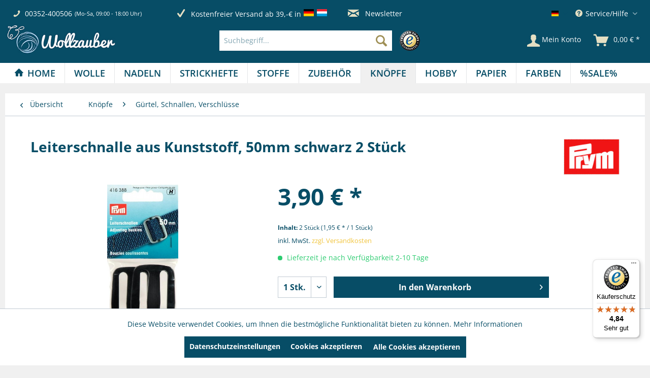

--- FILE ---
content_type: text/html; charset=UTF-8
request_url: https://wollzauber.com/knoepfe/guertel-schnallen-verschluesse/leiterschnalle-aus-kunststoff-50mm-schwarz-2-stueck
body_size: 24840
content:
<!DOCTYPE html> <html class="no-js" lang="de" itemscope="itemscope" itemtype="https://schema.org/WebPage"> <head> <meta charset="utf-8"><script>window.dataLayer = window.dataLayer || [];</script><script>window.dataLayer.push({"ecommerce":{"detail":{"actionField":{"list":"G\u00fcrtel, Schnallen, Verschl\u00fcsse"},"products":[{"name":"Leiterschnalle aus Kunststoff, 50mm schwarz 2 St\u00fcck","id":"100005-416388","price":"3.9","brand":"PRYM","category":"G\u00fcrtel, Schnallen, Verschl\u00fcsse","variant":""}]},"currencyCode":"EUR"},"google_tag_params":{"ecomm_pagetype":"product","ecomm_prodid":"100005-416388"}});</script><!-- WbmTagManager -->
<script>
var googleTagManagerFunction = function(w,d,s,l,i) {
    w[l]=w[l]||[];
    w[l].push({'gtm.start':new Date().getTime(),event:'gtm.js'});
    var f=d.getElementsByTagName(s)[0],j=d.createElement(s),dl=l!='dataLayer'?'&l='+l:'';
    j.async=true;
    j.src='https://www.googletagmanager.com/gtm.js?id='+i+dl+'';
    f.parentNode.insertBefore(j,f);
};

setTimeout(() => {
    googleTagManagerFunction(window,document,'script','dataLayer','GTM-KBR8DL5B');
}, 3000);
</script>
<!-- End WbmTagManager --> <meta name="author" content="" /> <meta name="robots" content="index,follow" /> <meta name="revisit-after" content="15 days" /> <meta name="keywords" content="Leiterschnallen, Rucksäcken, Die, Taschen, Breite, Innenmaßes, gewünschten, Position., Sie, verschiedenen, Breiten, verfügbar, hier, Leiterschnallen, angegeben, verwendenden, Gurt, Gurtes, entspricht. Leiterschnallen, Einstellen" /> <meta name="description" content="Versandkostenfrei ab 29€ DE, LU ✓ schnelle Lieferung ✓ große Kundenzufriedenheit" /> <meta property="og:type" content="product" /> <meta property="og:site_name" content="wollzauber" /> <meta property="og:url" content="https://wollzauber.com/knoepfe/guertel-schnallen-verschluesse/leiterschnalle-aus-kunststoff-50mm-schwarz-2-stueck" /> <meta property="og:title" content="Leiterschnalle aus Kunststoff, 50mm schwarz 2 Stück" /> <meta property="og:description" content="Leiterschnallen, 50mm, schwarz Einfach praktisch: Die Leiterschnallen von Prym werden zum einfachen Verstellen von Gurtlängen bei…" /> <meta property="og:image" content="https://wollzauber.com/media/image/a8/16/e7/100005-416388_4005.jpg" /> <meta property="product:brand" content="PRYM" /> <meta property="product:price" content="3,90" /> <meta property="product:product_link" content="https://wollzauber.com/knoepfe/guertel-schnallen-verschluesse/leiterschnalle-aus-kunststoff-50mm-schwarz-2-stueck" /> <meta name="twitter:card" content="product" /> <meta name="twitter:site" content="wollzauber" /> <meta name="twitter:title" content="Leiterschnalle aus Kunststoff, 50mm schwarz 2 Stück" /> <meta name="twitter:description" content="Leiterschnallen, 50mm, schwarz Einfach praktisch: Die Leiterschnallen von Prym werden zum einfachen Verstellen von Gurtlängen bei…" /> <meta name="twitter:image" content="https://wollzauber.com/media/image/a8/16/e7/100005-416388_4005.jpg" /> <meta itemprop="copyrightHolder" content="wollzauber" /> <meta itemprop="copyrightYear" content="2014" /> <meta itemprop="isFamilyFriendly" content="True" /> <meta itemprop="image" content="https://wollzauber.com/media/image/d2/99/b3/Shoplogo_web.jpg" /> <meta name="viewport" content="width=device-width, initial-scale=1.0"> <meta name="mobile-web-app-capable" content="yes"> <meta name="apple-mobile-web-app-title" content="wollzauber"> <meta name="apple-mobile-web-app-capable" content="yes"> <meta name="apple-mobile-web-app-status-bar-style" content="default"> <link rel="alternate" hreflang="de-DE" href="https://wollzauber.com/knoepfe/guertel-schnallen-verschluesse/leiterschnalle-aus-kunststoff-50mm-schwarz-2-stueck" /> <link rel="alternate" hreflang="en-GB" href="https://wollzauber.com/EN/buttons/belts-buckles-closures/523/leiterschnalle-aus-kunststoff-50mm-schwarz-2-stueck" /> <link rel="apple-touch-icon-precomposed" href="https://wollzauber.com/media/image/e6/4c/84/apple-touch-icon.png"> <link rel="shortcut icon" href="https://wollzauber.com/media/image/07/ca/56/favicon-16x16.png"> <meta name="msapplication-navbutton-color" content="#074D66" /> <meta name="application-name" content="wollzauber" /> <meta name="msapplication-starturl" content="https://wollzauber.com/" /> <meta name="msapplication-window" content="width=1024;height=768" /> <meta name="msapplication-TileImage" content="https://wollzauber.com/media/image/f0/ea/3a/mstile-150x150.png"> <meta name="msapplication-TileColor" content="#074D66"> <meta name="theme-color" content="#074D66" /> <link rel="canonical" href="https://wollzauber.com/knoepfe/guertel-schnallen-verschluesse/leiterschnalle-aus-kunststoff-50mm-schwarz-2-stueck" /> <title itemprop="name">Leiterschnalle aus Kunststoff, 50mm schwarz 2 Stück | wollzauber</title> <link href="/web/cache/1760964002_106a3923370c94d6e975f01b48963bb4.css" media="all" rel="stylesheet" type="text/css" /> </head> <body class="is--ctl-detail is--act-index" ><!-- WbmTagManager (noscript) -->
<noscript><iframe src="https://www.googletagmanager.com/ns.html?id=GTM-KBR8DL5B"
            height="0" width="0" style="display:none;visibility:hidden"></iframe></noscript>
<!-- End WbmTagManager (noscript) --> <div data-paypalUnifiedMetaDataContainer="true" data-paypalUnifiedRestoreOrderNumberUrl="https://wollzauber.com/widgets/PaypalUnifiedOrderNumber/restoreOrderNumber" class="is--hidden"> </div> <div class="page-wrap"> <noscript class="noscript-main"> <div class="alert is--warning"> <div class="alert--icon"> <i class="icon--element icon--warning"></i> </div> <div class="alert--content"> Um wollzauber in vollem Umfang nutzen zu k&ouml;nnen, empfehlen wir Ihnen Javascript in Ihrem Browser zu aktiveren. </div> </div> </noscript> <header class="header-main"> <div class="top-bar"> <div class="container block-group"> <div class="service--holder"> <div class="service--item"> <i class="icon--phone"></i> <span class="service--phone" title="00352-400506"> <a href="tel:+352-400506">00352-400506</a> </span> <span title="Mo-Sa, 09:00 - 18:00 Uhr" class="service--schedule"> (Mo-Sa, 09:00 - 18:00 Uhr) </span> </div> </div> <div class="benefits--holder"> <div title="Schnelle Lieferung" class="benefits--item quick-dispatch"> <i class="icon--check"></i> <span class="benefits--item-text">Schnelle Lieferung</span> </div> <div class="benefits--item free-dispatch"> <i class="icon--check"></i> <span title="Kostenfreier Versand ab 39,-€ in" class="benefits--item-text"> Kostenfreier Versand ab 39,-€ in </span> <div class="benefits--item-flags"> <span class="flag"> <img src="https://wollzauber.com/themes/Frontend/Wollzauber/frontend/_public/src/img/icons/flags/Germany.png" title="Deutschland" alt="Deutschland"/> </span> <span class="flag"> <img src="https://wollzauber.com/themes/Frontend/Wollzauber/frontend/_public/src/img/icons/flags/Luxembourg.png" title="Luxemburg" alt="Luxemburg"/> </span> </div> </div> </div> <div class="newsletter--holder"> <div class="newsletter--item"> <a class="newsletter--link" href="https://wollzauber.com/newsletter" title="Newsletter-Anmeldung"> <i class="icon--mail"></i> Newsletter </a> </div> </div> <nav class="top-bar--navigation block" role="menubar">  <div class="top-bar--language navigation--entry"> <form method="post" class="language--form"> <div class="field--select"> <div class="language--flag de_DE">Deutsch</div> <div class="select-field"> <select name="__shop" class="language--select" data-auto-submit="true"> <option value="1" selected="selected"> Deutsch </option> <option value="2" > English </option> </select> </div> <input type="hidden" name="__redirect" value="1"> </div> </form> </div>  <div class="navigation--entry entry--compare is--hidden" role="menuitem" aria-haspopup="true" data-drop-down-menu="true">   </div> <div class="navigation--entry entry--service has--drop-down" role="menuitem" aria-haspopup="true" data-drop-down-menu="true" title="Service/Hilfe"> <i class="icon--service"></i> Service/Hilfe <ul class="service--list" role="menu"> <li class="service--entry" role="menuitem"> <a class="service--link" href="https://wollzauber.com/ueber-uns" title="Über uns" > Über uns </a> </li> <li class="service--entry" role="menuitem"> <a class="service--link" href="https://wollzauber.com/batterieentsorgung" title="Batterieentsorgung" > Batterieentsorgung </a> </li> <li class="service--entry" role="menuitem"> <a class="service--link" href="https://wollzauber.com/kontaktformular" title="Kontakt" target="_self"> Kontakt </a> </li> <li class="service--entry" role="menuitem"> <a class="service--link" href="https://wollzauber.com/versand-und-zahlungsbedingungen" title="Versand und Zahlungsbedingungen" > Versand und Zahlungsbedingungen </a> </li> <li class="service--entry" role="menuitem"> <a class="service--link" href="https://wollzauber.com/widerrufsrecht" title="Widerrufsrecht" > Widerrufsrecht </a> </li> <li class="service--entry" role="menuitem"> <a class="service--link" href="https://wollzauber.com/datenschutz" title="Datenschutz" > Datenschutz </a> </li> <li class="service--entry" role="menuitem"> <a class="service--link" href="https://wollzauber.com/agb" title="AGB" > AGB </a> </li> <li class="service--entry" role="menuitem"> <a class="service--link" href="https://wollzauber.com/impressum" title="Impressum" > Impressum </a> </li> <li class="service--entry" role="menuitem"> <a class="service--link" href="javascript:openCookieConsentManager()" title="Cookie-Einstellungen" > Cookie-Einstellungen </a> </li> </ul> </div> </nav> </div> </div> <div class="container header--navigation"> <div class="logo-main block-group" role="banner"> <div class="logo--shop block"> <a class="logo--link" href="https://wollzauber.com/" title="wollzauber - zur Startseite wechseln"> <picture> <source srcset="https://wollzauber.com/media/image/d2/99/b3/Shoplogo_web.jpg" media="(min-width: 78.75em)"> <source srcset="https://wollzauber.com/media/image/d2/99/b3/Shoplogo_web.jpg" media="(min-width: 64em)"> <source srcset="https://wollzauber.com/media/image/d2/99/b3/Shoplogo_web.jpg" media="(min-width: 48em)"> <img srcset="https://wollzauber.com/media/image/d2/99/b3/Shoplogo_web.jpg" alt="wollzauber - zur Startseite wechseln" /> </picture> </a> </div> </div> <nav class="shop--navigation block-group offcanvas--holder"> <ul class="navigation--list block-group"> <li class="navigation--entry entry--menu-left" role="menuitem"> <a class="entry--link entry--trigger btn is--icon-left" href="#offcanvas--left" data-offcanvas="true" data-offCanvasSelector=".sidebar-main"> <i class="icon--menu"></i> Menü </a> </li> </ul> </nav> <nav class="shop--navigation block-group"> <ul class="navigation--list block-group" role="menubar"> <li class="navigation--entry entry--search" role="menuitem" data-search="true" aria-haspopup="true" data-minLength="3"> <a class="btn entry--link entry--trigger" href="#show-hide--search" title="Suche anzeigen / schließen" aria-label="Suche anzeigen / schließen"> <i class="icon--search"></i> <span class="search--display">Suchen</span> </a> <form action="/search" method="get" class="main-search--form"> <input type="search" name="sSearch" aria-label="Suchbegriff..." class="main-search--field" autocomplete="off" autocapitalize="off" placeholder="Suchbegriff..." maxlength="30" /> <button type="submit" class="main-search--button" aria-label="Suchen"> <i class="icon--search"></i> <span class="main-search--text">Suchen</span> </button> <div class="form--ajax-loader">&nbsp;</div> </form> <div class="main-search--results"></div> <div class="trusted--logo"> <img src="https://wollzauber.com/themes/Frontend/Wollzauber/frontend/_public/src/img/logos/trusted-shop.png" alt="Trusted Shop" title="Trusted Shop" /> </div> </li>  <li class="navigation--entry entry--account with-slt" role="menuitem" data-offcanvas="true" data-offCanvasSelector=".account--dropdown-navigation"> <a href="https://wollzauber.com/account" title="Mein Konto" aria-label="Mein Konto" class="btn is--icon-left entry--link account--link"> <i class="icon--account"></i> <span class="account--display"> Mein Konto </span> </a> <div class="account--dropdown-navigation"> <div class="navigation--smartphone"> <div class="entry--close-off-canvas"> <a href="#close-account-menu" class="account--close-off-canvas" title="Menü schließen" aria-label="Menü schließen"> Menü schließen <i class="icon--arrow-right"></i> </a> </div> </div> <div class="account--menu is--rounded is--personalized"> <span class="navigation--headline"> Mein Konto </span> <div class="account--menu-container"> <ul class="sidebar--navigation navigation--list is--level0 show--active-items"> <li class="navigation--entry"> <span class="navigation--signin"> <a href="https://wollzauber.com/account#hide-registration" class="blocked--link btn is--primary navigation--signin-btn" data-collapseTarget="#registration" data-action="close"> Anmelden </a> <span class="navigation--register"> oder <a href="https://wollzauber.com/account#show-registration" class="blocked--link" data-collapseTarget="#registration" data-action="open"> registrieren </a> </span> </span> </li> <li class="navigation--entry"> <a href="https://wollzauber.com/account" title="Übersicht" class="navigation--link"> Übersicht </a> </li> <li class="navigation--entry"> <a href="https://wollzauber.com/account/profile" title="Persönliche Daten" class="navigation--link" rel="nofollow"> Persönliche Daten </a> </li> <li class="navigation--entry"> <a href="https://wollzauber.com/address/index/sidebar/" title="Adressen" class="navigation--link" rel="nofollow"> Adressen </a> </li> <li class="navigation--entry"> <a href="https://wollzauber.com/account/payment" title="Zahlungsarten" class="navigation--link" rel="nofollow"> Zahlungsarten </a> </li> <li class="navigation--entry"> <a href="https://wollzauber.com/account/orders" title="Bestellungen" class="navigation--link" rel="nofollow"> Bestellungen </a> </li> </ul> </div> </div> </div> </li> <li class="navigation--entry entry--cart" role="menuitem"> <a class="btn is--icon-left cart--link" href="https://wollzauber.com/checkout/cart" title="Warenkorb"> <span class="badge is--primary is--minimal cart--quantity is--hidden">0</span> <i class="icon--basket"></i> <span class="cart--amount"> 0,00&nbsp;&euro; * </span> <span class="cart--display"> Warenkorb </span> </a> <div class="ajax-loader">&nbsp;</div> </li>  </ul> </nav> <div class="container--ajax-cart" data-collapse-cart="true" data-displayMode="offcanvas"></div> </div> </header> <nav class="navigation-main"> <div class="container" data-menu-scroller="true" data-listSelector=".navigation--list.container" data-viewPortSelector=".navigation--list-wrapper"> <div class="navigation--list-wrapper"> <ul class="navigation--list container" role="menubar" itemscope="itemscope" itemtype="https://schema.org/SiteNavigationElement"> <li class="navigation--entry is--home" role="menuitem"><a class="navigation--link is--first" href="https://wollzauber.com/" title="Home" aria-label="Home" itemprop="url"><span itemprop="name">Home</span></a></li><li class="navigation--entry" role="menuitem"><a class="navigation--link" href="https://wollzauber.com/wolle/" title="Wolle" aria-label="Wolle" itemprop="url"><span itemprop="name">Wolle</span></a></li><li class="navigation--entry" role="menuitem"><a class="navigation--link" href="https://wollzauber.com/nadeln/" title="Nadeln" aria-label="Nadeln" itemprop="url"><span itemprop="name">Nadeln</span></a></li><li class="navigation--entry" role="menuitem"><a class="navigation--link" href="https://wollzauber.com/strickhefte/" title="Strickhefte" aria-label="Strickhefte" itemprop="url"><span itemprop="name">Strickhefte</span></a></li><li class="navigation--entry" role="menuitem"><a class="navigation--link" href="https://wollzauber.com/stoffe/" title="Stoffe" aria-label="Stoffe" itemprop="url"><span itemprop="name">Stoffe</span></a></li><li class="navigation--entry" role="menuitem"><a class="navigation--link" href="https://wollzauber.com/zubehoer/" title="Zubehör" aria-label="Zubehör" itemprop="url"><span itemprop="name">Zubehör</span></a></li><li class="navigation--entry is--active" role="menuitem"><a class="navigation--link is--active" href="https://wollzauber.com/knoepfe/" title="Knöpfe" aria-label="Knöpfe" itemprop="url"><span itemprop="name">Knöpfe</span></a></li><li class="navigation--entry" role="menuitem"><a class="navigation--link" href="https://wollzauber.com/hobby/" title="Hobby" aria-label="Hobby" itemprop="url"><span itemprop="name">Hobby</span></a></li><li class="navigation--entry" role="menuitem"><a class="navigation--link" href="https://wollzauber.com/papier/" title="Papier" aria-label="Papier" itemprop="url"><span itemprop="name">Papier</span></a></li><li class="navigation--entry" role="menuitem"><a class="navigation--link" href="https://wollzauber.com/farben/" title="Farben" aria-label="Farben" itemprop="url"><span itemprop="name">Farben</span></a></li><li class="navigation--entry" role="menuitem"><a class="navigation--link" href="https://wollzauber.com/sale/" title="%SALE%" aria-label="%SALE%" itemprop="url"><span itemprop="name">%SALE%</span></a></li> </ul> </div> <div class="advanced-menu" data-advanced-menu="true" data-hoverDelay=""> <div class="menu--container"> <div class="button-container"> <a href="https://wollzauber.com/wolle/" class="button--category" aria-label="Zur Kategorie Wolle" title="Zur Kategorie Wolle"> <i class="icon--arrow-right"></i> Zur Kategorie Wolle </a> <span class="button--close"> <i class="icon--cross"></i> </span> </div> <div class="content--wrapper has--content"> <ul class="menu--list menu--level-0 columns--4" style="width: 100%;"> <li class="menu--list-item item--level-0" style="width: 100%"> <a href="https://wollzauber.com/wolle/sommerwolle/" class="menu--list-item-link" aria-label="Sommerwolle" title="Sommerwolle">Sommerwolle</a> </li> <li class="menu--list-item item--level-0" style="width: 100%"> <a href="https://wollzauber.com/wolle/winterwolle/" class="menu--list-item-link" aria-label="Winterwolle" title="Winterwolle">Winterwolle</a> </li> <li class="menu--list-item item--level-0" style="width: 100%"> <a href="https://wollzauber.com/wolle/sockenwolle/" class="menu--list-item-link" aria-label="Sockenwolle" title="Sockenwolle">Sockenwolle</a> </li> <li class="menu--list-item item--level-0" style="width: 100%"> <a href="https://wollzauber.com/wolle/lacegarn/" class="menu--list-item-link" aria-label="Lacegarn" title="Lacegarn">Lacegarn</a> </li> <li class="menu--list-item item--level-0" style="width: 100%"> <a href="https://wollzauber.com/wolle/babywolle/" class="menu--list-item-link" aria-label="Babywolle" title="Babywolle">Babywolle</a> </li> <li class="menu--list-item item--level-0" style="width: 100%"> <a href="https://wollzauber.com/wolle/stopfgarn/" class="menu--list-item-link" aria-label="Stopfgarn" title="Stopfgarn">Stopfgarn</a> </li> <li class="menu--list-item item--level-0" style="width: 100%"> <a href="https://wollzauber.com/wolle/haekelgarn/" class="menu--list-item-link" aria-label="Häkelgarn" title="Häkelgarn">Häkelgarn</a> </li> <li class="menu--list-item item--level-0" style="width: 100%"> <a href="https://wollzauber.com/wolle/makramee-garn/" class="menu--list-item-link" aria-label="Makramee Garn" title="Makramee Garn">Makramee Garn</a> </li> <li class="menu--list-item item--level-0" style="width: 100%"> <a href="https://wollzauber.com/wolle/anchor/" class="menu--list-item-link" aria-label="Anchor" title="Anchor">Anchor</a> </li> <li class="menu--list-item item--level-0" style="width: 100%"> <a href="https://wollzauber.com/wolle/araucania/" class="menu--list-item-link" aria-label="Araucania" title="Araucania">Araucania</a> </li> <li class="menu--list-item item--level-0" style="width: 100%"> <a href="https://wollzauber.com/wolle/atelier-zitron/" class="menu--list-item-link" aria-label="Atelier Zitron" title="Atelier Zitron">Atelier Zitron</a> </li> <li class="menu--list-item item--level-0" style="width: 100%"> <a href="https://wollzauber.com/wolle/bobbiny/" class="menu--list-item-link" aria-label="Bobbiny" title="Bobbiny">Bobbiny</a> </li> <li class="menu--list-item item--level-0" style="width: 100%"> <a href="https://wollzauber.com/wolle/dmc/" class="menu--list-item-link" aria-label="DMC" title="DMC">DMC</a> </li> <li class="menu--list-item item--level-0" style="width: 100%"> <a href="https://wollzauber.com/wolle/go-handmade/" class="menu--list-item-link" aria-label="Go Handmade" title="Go Handmade">Go Handmade</a> </li> <li class="menu--list-item item--level-0" style="width: 100%"> <a href="https://wollzauber.com/wolle/guetermann-garne/" class="menu--list-item-link" aria-label="Gütermann Garne" title="Gütermann Garne">Gütermann Garne</a> </li> <li class="menu--list-item item--level-0" style="width: 100%"> <a href="https://wollzauber.com/wolle/ito-yarn/" class="menu--list-item-link" aria-label="ITO Yarn" title="ITO Yarn">ITO Yarn</a> </li> <li class="menu--list-item item--level-0" style="width: 100%"> <a href="https://wollzauber.com/wolle/juniper-moon-farm/" class="menu--list-item-link" aria-label="Juniper Moon Farm" title="Juniper Moon Farm">Juniper Moon Farm</a> </li> <li class="menu--list-item item--level-0" style="width: 100%"> <a href="https://wollzauber.com/wolle/kfi-collection/" class="menu--list-item-link" aria-label="KFI Collection" title="KFI Collection">KFI Collection</a> </li> <li class="menu--list-item item--level-0" style="width: 100%"> <a href="https://wollzauber.com/wolle/kremke/" class="menu--list-item-link" aria-label="Kremke" title="Kremke">Kremke</a> </li> <li class="menu--list-item item--level-0" style="width: 100%"> <a href="https://wollzauber.com/wolle/lamana/" class="menu--list-item-link" aria-label="LAMANA" title="LAMANA">LAMANA</a> </li> <li class="menu--list-item item--level-0" style="width: 100%"> <a href="https://wollzauber.com/wolle/laneras/" class="menu--list-item-link" aria-label="Laneras" title="Laneras">Laneras</a> </li> <li class="menu--list-item item--level-0" style="width: 100%"> <a href="https://wollzauber.com/wolle/lang-yarns/" class="menu--list-item-link" aria-label="Lang Yarns" title="Lang Yarns">Lang Yarns</a> </li> <li class="menu--list-item item--level-0" style="width: 100%"> <a href="https://wollzauber.com/wolle/lotus-yarns/" class="menu--list-item-link" aria-label="Lotus Yarns" title="Lotus Yarns">Lotus Yarns</a> </li> <li class="menu--list-item item--level-0" style="width: 100%"> <a href="https://wollzauber.com/wolle/mirasol/" class="menu--list-item-link" aria-label="Mirasol" title="Mirasol">Mirasol</a> </li> <li class="menu--list-item item--level-0" style="width: 100%"> <a href="https://wollzauber.com/wolle/myboshi/" class="menu--list-item-link" aria-label="Myboshi" title="Myboshi">Myboshi</a> </li> <li class="menu--list-item item--level-0" style="width: 100%"> <a href="https://wollzauber.com/wolle/noro/" class="menu--list-item-link" aria-label="Noro" title="Noro">Noro</a> </li> <li class="menu--list-item item--level-0" style="width: 100%"> <a href="https://wollzauber.com/wolle/pascuali/" class="menu--list-item-link" aria-label="Pascuali" title="Pascuali">Pascuali</a> </li> <li class="menu--list-item item--level-0" style="width: 100%"> <a href="https://wollzauber.com/wolle/rico-design/" class="menu--list-item-link" aria-label="Rico Design" title="Rico Design">Rico Design</a> </li> <li class="menu--list-item item--level-0" style="width: 100%"> <a href="https://wollzauber.com/wolle/rowan/" class="menu--list-item-link" aria-label="ROWAN" title="ROWAN">ROWAN</a> </li> <li class="menu--list-item item--level-0" style="width: 100%"> <a href="https://wollzauber.com/wolle/schachenmayr/" class="menu--list-item-link" aria-label="Schachenmayr" title="Schachenmayr">Schachenmayr</a> </li> <li class="menu--list-item item--level-0" style="width: 100%"> <a href="https://wollzauber.com/wolle/schoppel/" class="menu--list-item-link" aria-label="Schoppel" title="Schoppel">Schoppel</a> </li> <li class="menu--list-item item--level-0" style="width: 100%"> <a href="https://wollzauber.com/wolle/stickgarne/" class="menu--list-item-link" aria-label="Stickgarne" title="Stickgarne">Stickgarne</a> </li> <li class="menu--list-item item--level-0" style="width: 100%"> <a href="https://wollzauber.com/wolle/queensland/" class="menu--list-item-link" aria-label="Queensland" title="Queensland">Queensland</a> </li> <li class="menu--list-item item--level-0" style="width: 100%"> <a href="https://wollzauber.com/wolle/the-yarn-specialist/" class="menu--list-item-link" aria-label="The Yarn Specialist" title="The Yarn Specialist">The Yarn Specialist</a> </li> </ul> </div> </div> <div class="menu--container"> <div class="button-container"> <a href="https://wollzauber.com/nadeln/" class="button--category" aria-label="Zur Kategorie Nadeln" title="Zur Kategorie Nadeln"> <i class="icon--arrow-right"></i> Zur Kategorie Nadeln </a> <span class="button--close"> <i class="icon--cross"></i> </span> </div> <div class="content--wrapper has--content"> <ul class="menu--list menu--level-0 columns--4" style="width: 100%;"> <li class="menu--list-item item--level-0" style="width: 100%"> <a href="https://wollzauber.com/nadeln/addi/" class="menu--list-item-link" aria-label="Addi" title="Addi">Addi</a> </li> <li class="menu--list-item item--level-0" style="width: 100%"> <a href="https://wollzauber.com/nadeln/prym/" class="menu--list-item-link" aria-label="Prym" title="Prym">Prym</a> </li> <li class="menu--list-item item--level-0" style="width: 100%"> <a href="https://wollzauber.com/nadeln/knitpro/" class="menu--list-item-link" aria-label="KnitPro" title="KnitPro">KnitPro</a> </li> <li class="menu--list-item item--level-0" style="width: 100%"> <a href="https://wollzauber.com/nadeln/lykke/" class="menu--list-item-link" aria-label="LYKKE" title="LYKKE">LYKKE</a> </li> <li class="menu--list-item item--level-0" style="width: 100%"> <a href="https://wollzauber.com/nadeln/filznadeln/" class="menu--list-item-link" aria-label="Filznadeln" title="Filznadeln">Filznadeln</a> </li> <li class="menu--list-item item--level-0" style="width: 100%"> <a href="https://wollzauber.com/nadeln/haekelnadeln/" class="menu--list-item-link" aria-label="Häkelnadeln" title="Häkelnadeln">Häkelnadeln</a> </li> <li class="menu--list-item item--level-0" style="width: 100%"> <a href="https://wollzauber.com/nadeln/handwerker-bastlernadeln/" class="menu--list-item-link" aria-label="Handwerker / Bastlernadeln" title="Handwerker / Bastlernadeln">Handwerker / Bastlernadeln</a> </li> <li class="menu--list-item item--level-0" style="width: 100%"> <a href="https://wollzauber.com/nadeln/jackenstricknadeln/" class="menu--list-item-link" aria-label="Jackenstricknadeln" title="Jackenstricknadeln">Jackenstricknadeln</a> </li> <li class="menu--list-item item--level-0" style="width: 100%"> <a href="https://wollzauber.com/nadeln/knooking-nadel/" class="menu--list-item-link" aria-label="Knooking-Nadel" title="Knooking-Nadel">Knooking-Nadel</a> </li> <li class="menu--list-item item--level-0" style="width: 100%"> <a href="https://wollzauber.com/nadeln/naehmaschinennadeln/" class="menu--list-item-link" aria-label="Nähmaschinennadeln" title="Nähmaschinennadeln">Nähmaschinennadeln</a> </li> <li class="menu--list-item item--level-0" style="width: 100%"> <a href="https://wollzauber.com/nadeln/naehnadeln/" class="menu--list-item-link" aria-label="Nähnadeln" title="Nähnadeln">Nähnadeln</a> </li> <li class="menu--list-item item--level-0" style="width: 100%"> <a href="https://wollzauber.com/nadeln/perlenaufreihnadeln/" class="menu--list-item-link" aria-label="Perlenaufreihnadeln" title="Perlenaufreihnadeln">Perlenaufreihnadeln</a> </li> <li class="menu--list-item item--level-0" style="width: 100%"> <a href="https://wollzauber.com/nadeln/punch-needle/" class="menu--list-item-link" aria-label="Punch Needle" title="Punch Needle">Punch Needle</a> </li> <li class="menu--list-item item--level-0" style="width: 100%"> <a href="https://wollzauber.com/nadeln/rundstricknadeln/" class="menu--list-item-link" aria-label="Rundstricknadeln" title="Rundstricknadeln">Rundstricknadeln</a> </li> <li class="menu--list-item item--level-0" style="width: 100%"> <a href="https://wollzauber.com/nadeln/strumpfstricknadeln/" class="menu--list-item-link" aria-label="Strumpfstricknadeln" title="Strumpfstricknadeln">Strumpfstricknadeln</a> </li> <li class="menu--list-item item--level-0" style="width: 100%"> <a href="https://wollzauber.com/nadeln/sticknadeln/" class="menu--list-item-link" aria-label="Sticknadeln" title="Sticknadeln">Sticknadeln</a> </li> <li class="menu--list-item item--level-0" style="width: 100%"> <a href="https://wollzauber.com/nadeln/sicherheitsnadeln/" class="menu--list-item-link" aria-label="Sicherheitsnadeln" title="Sicherheitsnadeln">Sicherheitsnadeln</a> </li> <li class="menu--list-item item--level-0" style="width: 100%"> <a href="https://wollzauber.com/nadeln/stecknadeln/" class="menu--list-item-link" aria-label="Stecknadeln" title="Stecknadeln">Stecknadeln</a> </li> <li class="menu--list-item item--level-0" style="width: 100%"> <a href="https://wollzauber.com/nadeln/stopfnadeln/" class="menu--list-item-link" aria-label="Stopfnadeln" title="Stopfnadeln">Stopfnadeln</a> </li> <li class="menu--list-item item--level-0" style="width: 100%"> <a href="https://wollzauber.com/nadeln/sonstige-nadeln/" class="menu--list-item-link" aria-label="Sonstige Nadeln" title="Sonstige Nadeln">Sonstige Nadeln</a> </li> <li class="menu--list-item item--level-0" style="width: 100%"> <a href="https://wollzauber.com/nadeln/wollnadeln/" class="menu--list-item-link" aria-label="Wollnadeln" title="Wollnadeln">Wollnadeln</a> </li> <li class="menu--list-item item--level-0" style="width: 100%"> <a href="https://wollzauber.com/nadeln/zopfmusternadel/" class="menu--list-item-link" aria-label="Zopfmusternadel" title="Zopfmusternadel">Zopfmusternadel</a> </li> </ul> </div> </div> <div class="menu--container"> <div class="button-container"> <a href="https://wollzauber.com/strickhefte/" class="button--category" aria-label="Zur Kategorie Strickhefte" title="Zur Kategorie Strickhefte"> <i class="icon--arrow-right"></i> Zur Kategorie Strickhefte </a> <span class="button--close"> <i class="icon--cross"></i> </span> </div> <div class="content--wrapper has--content"> <ul class="menu--list menu--level-0 columns--4" style="width: 100%;"> <li class="menu--list-item item--level-0" style="width: 100%"> <a href="https://wollzauber.com/strickhefte/acufactum/" class="menu--list-item-link" aria-label="Acufactum" title="Acufactum">Acufactum</a> </li> <li class="menu--list-item item--level-0" style="width: 100%"> <a href="https://wollzauber.com/strickhefte/atelier-zitron/" class="menu--list-item-link" aria-label="Atelier Zitron" title="Atelier Zitron">Atelier Zitron</a> </li> <li class="menu--list-item item--level-0" style="width: 100%"> <a href="https://wollzauber.com/strickhefte/addi-selter/" class="menu--list-item-link" aria-label="Addi / Selter" title="Addi / Selter">Addi / Selter</a> </li> <li class="menu--list-item item--level-0" style="width: 100%"> <a href="https://wollzauber.com/strickhefte/haekeln/" class="menu--list-item-link" aria-label="Häkeln" title="Häkeln">Häkeln</a> </li> <li class="menu--list-item item--level-0" style="width: 100%"> <a href="https://wollzauber.com/strickhefte/juniper-moon-farm/" class="menu--list-item-link" aria-label="Juniper Moon Farm" title="Juniper Moon Farm">Juniper Moon Farm</a> </li> <li class="menu--list-item item--level-0" style="width: 100%"> <a href="https://wollzauber.com/strickhefte/lamana/" class="menu--list-item-link" aria-label="LAMANA" title="LAMANA">LAMANA</a> </li> <li class="menu--list-item item--level-0" style="width: 100%"> <a href="https://wollzauber.com/strickhefte/lang-yarns/" class="menu--list-item-link" aria-label="Lang Yarns" title="Lang Yarns">Lang Yarns</a> </li> <li class="menu--list-item item--level-0" style="width: 100%"> <a href="https://wollzauber.com/strickhefte/naehen/" class="menu--list-item-link" aria-label="Nähen" title="Nähen">Nähen</a> </li> <li class="menu--list-item item--level-0" style="width: 100%"> <a href="https://wollzauber.com/strickhefte/noro/" class="menu--list-item-link" aria-label="Noro" title="Noro">Noro</a> </li> <li class="menu--list-item item--level-0" style="width: 100%"> <a href="https://wollzauber.com/strickhefte/phildar/" class="menu--list-item-link" aria-label="Phildar" title="Phildar">Phildar</a> </li> <li class="menu--list-item item--level-0" style="width: 100%"> <a href="https://wollzauber.com/strickhefte/rowan/" class="menu--list-item-link" aria-label="Rowan" title="Rowan">Rowan</a> </li> <li class="menu--list-item item--level-0" style="width: 100%"> <a href="https://wollzauber.com/strickhefte/rico-design/" class="menu--list-item-link" aria-label="Rico Design" title="Rico Design">Rico Design</a> </li> <li class="menu--list-item item--level-0" style="width: 100%"> <a href="https://wollzauber.com/strickhefte/schoppel/" class="menu--list-item-link" aria-label="Schoppel" title="Schoppel">Schoppel</a> </li> <li class="menu--list-item item--level-0" style="width: 100%"> <a href="https://wollzauber.com/strickhefte/stricken/" class="menu--list-item-link" aria-label="Stricken" title="Stricken">Stricken</a> </li> <li class="menu--list-item item--level-0" style="width: 100%"> <a href="https://wollzauber.com/strickhefte/schachenmayr/" class="menu--list-item-link" aria-label="Schachenmayr" title="Schachenmayr">Schachenmayr</a> </li> <li class="menu--list-item item--level-0" style="width: 100%"> <a href="https://wollzauber.com/strickhefte/topp-frechverlag/" class="menu--list-item-link" aria-label="Topp / Frechverlag" title="Topp / Frechverlag">Topp / Frechverlag</a> </li> </ul> </div> </div> <div class="menu--container"> <div class="button-container"> <a href="https://wollzauber.com/stoffe/" class="button--category" aria-label="Zur Kategorie Stoffe" title="Zur Kategorie Stoffe"> <i class="icon--arrow-right"></i> Zur Kategorie Stoffe </a> <span class="button--close"> <i class="icon--cross"></i> </span> </div> <div class="content--wrapper has--content"> <ul class="menu--list menu--level-0 columns--4" style="width: 100%;"> <li class="menu--list-item item--level-0" style="width: 100%"> <a href="https://wollzauber.com/stoffe/uni-stoffe/" class="menu--list-item-link" aria-label="Uni Stoffe" title="Uni Stoffe">Uni Stoffe</a> </li> <li class="menu--list-item item--level-0" style="width: 100%"> <a href="https://wollzauber.com/stoffe/vliese/" class="menu--list-item-link" aria-label="Vliese" title="Vliese">Vliese</a> </li> <li class="menu--list-item item--level-0" style="width: 100%"> <a href="https://wollzauber.com/stoffe/sonstiges/" class="menu--list-item-link" aria-label="Sonstiges" title="Sonstiges">Sonstiges</a> </li> <li class="menu--list-item item--level-0" style="width: 100%"> <a href="https://wollzauber.com/stoffe/filz-filzplatten/" class="menu--list-item-link" aria-label="Filz, Filzplatten" title="Filz, Filzplatten">Filz, Filzplatten</a> </li> </ul> </div> </div> <div class="menu--container"> <div class="button-container"> <a href="https://wollzauber.com/zubehoer/" class="button--category" aria-label="Zur Kategorie Zubehör" title="Zur Kategorie Zubehör"> <i class="icon--arrow-right"></i> Zur Kategorie Zubehör </a> <span class="button--close"> <i class="icon--cross"></i> </span> </div> <div class="content--wrapper has--content"> <ul class="menu--list menu--level-0 columns--4" style="width: 100%;"> <li class="menu--list-item item--level-0" style="width: 100%"> <a href="https://wollzauber.com/zubehoer/accessoires/" class="menu--list-item-link" aria-label="Accessoires" title="Accessoires">Accessoires</a> </li> <li class="menu--list-item item--level-0" style="width: 100%"> <a href="https://wollzauber.com/zubehoer/baender-gummibaender-kordel-seile/" class="menu--list-item-link" aria-label="Bänder, Gummibänder, Kordel, Seile" title="Bänder, Gummibänder, Kordel, Seile">Bänder, Gummibänder, Kordel, Seile</a> </li> <li class="menu--list-item item--level-0" style="width: 100%"> <a href="https://wollzauber.com/zubehoer/clover/" class="menu--list-item-link" aria-label="CLOVER" title="CLOVER">CLOVER</a> </li> <li class="menu--list-item item--level-0" style="width: 100%"> <a href="https://wollzauber.com/zubehoer/naehgarne-naehfaden/" class="menu--list-item-link" aria-label="Nähgarne, Nähfaden" title="Nähgarne, Nähfaden">Nähgarne, Nähfaden</a> </li> <li class="menu--list-item item--level-0" style="width: 100%"> <a href="https://wollzauber.com/zubehoer/prym/" class="menu--list-item-link" aria-label="PRYM" title="PRYM">PRYM</a> </li> <li class="menu--list-item item--level-0" style="width: 100%"> <a href="https://wollzauber.com/zubehoer/stickgarne/" class="menu--list-item-link" aria-label="Stickgarne" title="Stickgarne">Stickgarne</a> </li> <li class="menu--list-item item--level-0" style="width: 100%"> <a href="https://wollzauber.com/zubehoer/sonstiges/" class="menu--list-item-link" aria-label="Sonstiges" title="Sonstiges">Sonstiges</a> </li> <li class="menu--list-item item--level-0" style="width: 100%"> <a href="https://wollzauber.com/zubehoer/haekelset-strickset/" class="menu--list-item-link" aria-label="Häkelset, Strickset" title="Häkelset, Strickset">Häkelset, Strickset</a> </li> <li class="menu--list-item item--level-0" style="width: 100%"> <a href="https://wollzauber.com/zubehoer/knuepfen/" class="menu--list-item-link" aria-label="Knüpfen" title="Knüpfen">Knüpfen</a> </li> <li class="menu--list-item item--level-0" style="width: 100%"> <a href="https://wollzauber.com/zubehoer/taschenzubehoer/" class="menu--list-item-link" aria-label="Taschenzubehör" title="Taschenzubehör">Taschenzubehör</a> </li> <li class="menu--list-item item--level-0" style="width: 100%"> <a href="https://wollzauber.com/zubehoer/weben-webrahmen/" class="menu--list-item-link" aria-label="Weben / Webrahmen" title="Weben / Webrahmen">Weben / Webrahmen</a> </li> <li class="menu--list-item item--level-0" style="width: 100%"> <a href="https://wollzauber.com/zubehoer/ringe/" class="menu--list-item-link" aria-label="Ringe" title="Ringe">Ringe</a> </li> <li class="menu--list-item item--level-0" style="width: 100%"> <a href="https://wollzauber.com/zubehoer/aufbewahrung-ordnung/" class="menu--list-item-link" aria-label="Aufbewahrung &amp; Ordnung" title="Aufbewahrung &amp; Ordnung">Aufbewahrung & Ordnung</a> </li> <li class="menu--list-item item--level-0" style="width: 100%"> <a href="https://wollzauber.com/zubehoer/kleben-fixieren/" class="menu--list-item-link" aria-label="Kleben &amp; Fixieren" title="Kleben &amp; Fixieren">Kleben & Fixieren</a> </li> <li class="menu--list-item item--level-0" style="width: 100%"> <a href="https://wollzauber.com/zubehoer/aufnaeher-applikationen/" class="menu--list-item-link" aria-label="Aufnäher &amp; Applikationen " title="Aufnäher &amp; Applikationen ">Aufnäher & Applikationen </a> </li> <li class="menu--list-item item--level-0" style="width: 100%"> <a href="https://wollzauber.com/zubehoer/haken-stifte-schloss/" class="menu--list-item-link" aria-label="Haken, Stifte, Schloss" title="Haken, Stifte, Schloss">Haken, Stifte, Schloss</a> </li> <li class="menu--list-item item--level-0" style="width: 100%"> <a href="https://wollzauber.com/zubehoer/gardinen-zubehoer/" class="menu--list-item-link" aria-label="Gardinen &amp; Zubehör" title="Gardinen &amp; Zubehör">Gardinen & Zubehör</a> </li> <li class="menu--list-item item--level-0" style="width: 100%"> <a href="https://wollzauber.com/zubehoer/hosentraeger/" class="menu--list-item-link" aria-label="Hosenträger" title="Hosenträger">Hosenträger</a> </li> <li class="menu--list-item item--level-0" style="width: 100%"> <a href="https://wollzauber.com/zubehoer/lineale-messen/" class="menu--list-item-link" aria-label="Lineale / Messen" title="Lineale / Messen">Lineale / Messen</a> </li> <li class="menu--list-item item--level-0" style="width: 100%"> <a href="https://wollzauber.com/zubehoer/handarbeit-stifte-kreiden/" class="menu--list-item-link" aria-label="Handarbeit Stifte / Kreiden" title="Handarbeit Stifte / Kreiden">Handarbeit Stifte / Kreiden</a> </li> <li class="menu--list-item item--level-0" style="width: 100%"> <a href="https://wollzauber.com/zubehoer/praktische-helfer/" class="menu--list-item-link" aria-label="Praktische Helfer" title="Praktische Helfer">Praktische Helfer</a> </li> <li class="menu--list-item item--level-0" style="width: 100%"> <a href="https://wollzauber.com/zubehoer/fuellmaterial/" class="menu--list-item-link" aria-label="Füllmaterial" title="Füllmaterial">Füllmaterial</a> </li> <li class="menu--list-item item--level-0" style="width: 100%"> <a href="https://wollzauber.com/zubehoer/schablonen/" class="menu--list-item-link" aria-label="Schablonen" title="Schablonen">Schablonen</a> </li> <li class="menu--list-item item--level-0" style="width: 100%"> <a href="https://wollzauber.com/zubehoer/reissverschluesse/" class="menu--list-item-link" aria-label="Reißverschlüsse" title="Reißverschlüsse">Reißverschlüsse</a> <ul class="menu--list menu--level-1 columns--4"> <li class="menu--list-item item--level-1"> <a href="https://wollzauber.com/zubehoer/reissverschluesse/nahtverdeckt/" class="menu--list-item-link" aria-label="Nahtverdeckt" title="Nahtverdeckt">Nahtverdeckt</a> </li> <li class="menu--list-item item--level-1"> <a href="https://wollzauber.com/zubehoer/reissverschluesse/vislon/" class="menu--list-item-link" aria-label="VISLON" title="VISLON">VISLON</a> </li> <li class="menu--list-item item--level-1"> <a href="https://wollzauber.com/zubehoer/reissverschluesse/zipper/" class="menu--list-item-link" aria-label="Zipper" title="Zipper">Zipper</a> </li> <li class="menu--list-item item--level-1"> <a href="https://wollzauber.com/zubehoer/reissverschluesse/spiralverschluesse/" class="menu--list-item-link" aria-label="Spiralverschlüsse" title="Spiralverschlüsse">Spiralverschlüsse</a> </li> <li class="menu--list-item item--level-1"> <a href="https://wollzauber.com/zubehoer/reissverschluesse/strickreissverschluesse/" class="menu--list-item-link" aria-label="Strickreißverschlüsse" title="Strickreißverschlüsse">Strickreißverschlüsse</a> </li> <li class="menu--list-item item--level-1"> <a href="https://wollzauber.com/zubehoer/reissverschluesse/metallverschluss/" class="menu--list-item-link" aria-label="Metallverschluss" title="Metallverschluss">Metallverschluss</a> </li> <li class="menu--list-item item--level-1"> <a href="https://wollzauber.com/zubehoer/reissverschluesse/nicht-teilbar/" class="menu--list-item-link" aria-label="Nicht teilbar" title="Nicht teilbar">Nicht teilbar</a> </li> <li class="menu--list-item item--level-1"> <a href="https://wollzauber.com/zubehoer/reissverschluesse/zweiwege-reissverschluss/" class="menu--list-item-link" aria-label="Zweiwege-Reißverschluss" title="Zweiwege-Reißverschluss">Zweiwege-Reißverschluss</a> </li> </ul> </li> <li class="menu--list-item item--level-0" style="width: 100%"> <a href="https://wollzauber.com/zubehoer/sticken/" class="menu--list-item-link" aria-label="Sticken" title="Sticken">Sticken</a> </li> <li class="menu--list-item item--level-0" style="width: 100%"> <a href="https://wollzauber.com/zubehoer/naehmaschine/" class="menu--list-item-link" aria-label="Nähmaschine" title="Nähmaschine">Nähmaschine</a> </li> <li class="menu--list-item item--level-0" style="width: 100%"> <a href="https://wollzauber.com/zubehoer/werkzeuge/" class="menu--list-item-link" aria-label="Werkzeuge" title="Werkzeuge">Werkzeuge</a> <ul class="menu--list menu--level-1 columns--4"> <li class="menu--list-item item--level-1"> <a href="https://wollzauber.com/zubehoer/werkzeuge/sonstiges/" class="menu--list-item-link" aria-label="Sonstiges" title="Sonstiges">Sonstiges</a> </li> <li class="menu--list-item item--level-1"> <a href="https://wollzauber.com/zubehoer/werkzeuge/schneiden-scheren/" class="menu--list-item-link" aria-label="Schneiden / Scheren" title="Schneiden / Scheren">Schneiden / Scheren</a> </li> <li class="menu--list-item item--level-1"> <a href="https://wollzauber.com/zubehoer/werkzeuge/lupen-leuchten/" class="menu--list-item-link" aria-label="Lupen &amp; Leuchten" title="Lupen &amp; Leuchten">Lupen & Leuchten</a> </li> </ul> </li> <li class="menu--list-item item--level-0" style="width: 100%"> <a href="https://wollzauber.com/zubehoer/patchwork-quilting/" class="menu--list-item-link" aria-label="Patchwork / Quilting" title="Patchwork / Quilting">Patchwork / Quilting</a> </li> <li class="menu--list-item item--level-0" style="width: 100%"> <a href="https://wollzauber.com/zubehoer/geschenkideen/" class="menu--list-item-link" aria-label="Geschenkideen" title="Geschenkideen">Geschenkideen</a> <ul class="menu--list menu--level-1 columns--4"> <li class="menu--list-item item--level-1"> <a href="https://wollzauber.com/zubehoer/geschenkideen/geschenkpackungen/" class="menu--list-item-link" aria-label="Geschenkpackungen" title="Geschenkpackungen">Geschenkpackungen</a> </li> <li class="menu--list-item item--level-1"> <a href="https://wollzauber.com/zubehoer/geschenkideen/gutscheine-giftcards-cheque-cadeau/" class="menu--list-item-link" aria-label="Gutscheine, Giftcards, Chèque Cadeau" title="Gutscheine, Giftcards, Chèque Cadeau">Gutscheine, Giftcards, Chèque Cadeau</a> </li> <li class="menu--list-item item--level-1"> <a href="https://wollzauber.com/zubehoer/geschenkideen/haekel-und-stricksets/" class="menu--list-item-link" aria-label="Häkel und Stricksets" title="Häkel und Stricksets">Häkel und Stricksets</a> </li> <li class="menu--list-item item--level-1"> <a href="https://wollzauber.com/zubehoer/geschenkideen/stricknadelset-haekelnadelset/" class="menu--list-item-link" aria-label="Stricknadelset, Häkelnadelset" title="Stricknadelset, Häkelnadelset">Stricknadelset, Häkelnadelset</a> </li> <li class="menu--list-item item--level-1"> <a href="https://wollzauber.com/zubehoer/geschenkideen/sonstiges/" class="menu--list-item-link" aria-label="Sonstiges" title="Sonstiges">Sonstiges</a> </li> </ul> </li> </ul> </div> </div> <div class="menu--container"> <div class="button-container"> <a href="https://wollzauber.com/knoepfe/" class="button--category" aria-label="Zur Kategorie Knöpfe" title="Zur Kategorie Knöpfe"> <i class="icon--arrow-right"></i> Zur Kategorie Knöpfe </a> <span class="button--close"> <i class="icon--cross"></i> </span> </div> <div class="content--wrapper has--content"> <ul class="menu--list menu--level-0 columns--4" style="width: 100%;"> <li class="menu--list-item item--level-0" style="width: 100%"> <a href="https://wollzauber.com/knoepfe/prym/" class="menu--list-item-link" aria-label="Prym" title="Prym">Prym</a> </li> <li class="menu--list-item item--level-0" style="width: 100%"> <a href="https://wollzauber.com/knoepfe/druckknoepfe/" class="menu--list-item-link" aria-label="Druckknöpfe" title="Druckknöpfe">Druckknöpfe</a> </li> <li class="menu--list-item item--level-0" style="width: 100%"> <a href="https://wollzauber.com/knoepfe/jesse-james-button-dress-it-up/" class="menu--list-item-link" aria-label="Jesse James Button/ Dress it up" title="Jesse James Button/ Dress it up">Jesse James Button/ Dress it up</a> </li> <li class="menu--list-item item--level-0" style="width: 100%"> <a href="https://wollzauber.com/knoepfe/haken/" class="menu--list-item-link" aria-label="Haken" title="Haken">Haken</a> </li> <li class="menu--list-item item--level-0" style="width: 100%"> <a href="https://wollzauber.com/knoepfe/nieten-oesen-scheiben/" class="menu--list-item-link" aria-label="Nieten, Ösen &amp; Scheiben" title="Nieten, Ösen &amp; Scheiben">Nieten, Ösen & Scheiben</a> </li> <li class="menu--list-item item--level-0" style="width: 100%"> <a href="https://wollzauber.com/knoepfe/clips/" class="menu--list-item-link" aria-label="Clips" title="Clips">Clips</a> </li> <li class="menu--list-item item--level-0" style="width: 100%"> <a href="https://wollzauber.com/knoepfe/guertel-schnallen-verschluesse/" class="menu--list-item-link" aria-label="Gürtel, Schnallen, Verschlüsse" title="Gürtel, Schnallen, Verschlüsse">Gürtel, Schnallen, Verschlüsse</a> </li> <li class="menu--list-item item--level-0" style="width: 100%"> <a href="https://wollzauber.com/knoepfe/sonstige/" class="menu--list-item-link" aria-label="Sonstige" title="Sonstige">Sonstige</a> </li> </ul> </div> </div> <div class="menu--container"> <div class="button-container"> <a href="https://wollzauber.com/hobby/" class="button--category" aria-label="Zur Kategorie Hobby" title="Zur Kategorie Hobby"> <i class="icon--arrow-right"></i> Zur Kategorie Hobby </a> <span class="button--close"> <i class="icon--cross"></i> </span> </div> <div class="content--wrapper has--content"> <ul class="menu--list menu--level-0 columns--4" style="width: 100%;"> <li class="menu--list-item item--level-0" style="width: 100%"> <a href="https://wollzauber.com/hobby/baby-schnullerketten-zubehoer/" class="menu--list-item-link" aria-label="BABY Schnullerketten, Zubehör" title="BABY Schnullerketten, Zubehör">BABY Schnullerketten, Zubehör</a> </li> <li class="menu--list-item item--level-0" style="width: 100%"> <a href="https://wollzauber.com/hobby/bastel-set-bastelpackungen/" class="menu--list-item-link" aria-label="Bastel-Set, Bastelpackungen" title="Bastel-Set, Bastelpackungen">Bastel-Set, Bastelpackungen</a> </li> <li class="menu--list-item item--level-0" style="width: 100%"> <a href="https://wollzauber.com/hobby/baumwolle-filz-seide-moosgummi/" class="menu--list-item-link" aria-label="Baumwolle, Filz, Seide &amp; Moosgummi" title="Baumwolle, Filz, Seide &amp; Moosgummi">Baumwolle, Filz, Seide & Moosgummi</a> </li> <li class="menu--list-item item--level-0" style="width: 100%"> <a href="https://wollzauber.com/hobby/deko/" class="menu--list-item-link" aria-label="DEKO" title="DEKO">DEKO</a> </li> <li class="menu--list-item item--level-0" style="width: 100%"> <a href="https://wollzauber.com/hobby/draht-chenilledraht/" class="menu--list-item-link" aria-label="Draht, Chenilledraht" title="Draht, Chenilledraht">Draht, Chenilledraht</a> </li> <li class="menu--list-item item--level-0" style="width: 100%"> <a href="https://wollzauber.com/hobby/federn/" class="menu--list-item-link" aria-label="Federn" title="Federn">Federn</a> </li> <li class="menu--list-item item--level-0" style="width: 100%"> <a href="https://wollzauber.com/hobby/flechtmaterial/" class="menu--list-item-link" aria-label="Flechtmaterial" title="Flechtmaterial">Flechtmaterial</a> </li> <li class="menu--list-item item--level-0" style="width: 100%"> <a href="https://wollzauber.com/hobby/giessformen-zubehoer/" class="menu--list-item-link" aria-label="Gießformen &amp; Zubehör" title="Gießformen &amp; Zubehör">Gießformen & Zubehör</a> </li> <li class="menu--list-item item--level-0" style="width: 100%"> <a href="https://wollzauber.com/hobby/folien/" class="menu--list-item-link" aria-label="Folien" title="Folien">Folien</a> </li> <li class="menu--list-item item--level-0" style="width: 100%"> <a href="https://wollzauber.com/hobby/glas-porzellan/" class="menu--list-item-link" aria-label="Glas, Porzellan" title="Glas, Porzellan">Glas, Porzellan</a> </li> <li class="menu--list-item item--level-0" style="width: 100%"> <a href="https://wollzauber.com/hobby/holzartikel/" class="menu--list-item-link" aria-label="Holzartikel" title="Holzartikel">Holzartikel</a> </li> <li class="menu--list-item item--level-0" style="width: 100%"> <a href="https://wollzauber.com/hobby/holzperlen/" class="menu--list-item-link" aria-label="Holzperlen" title="Holzperlen">Holzperlen</a> </li> <li class="menu--list-item item--level-0" style="width: 100%"> <a href="https://wollzauber.com/hobby/kerzen-wachs-zubehoer/" class="menu--list-item-link" aria-label="Kerzen, Wachs &amp; Zubehör" title="Kerzen, Wachs &amp; Zubehör">Kerzen, Wachs & Zubehör</a> </li> <li class="menu--list-item item--level-0" style="width: 100%"> <a href="https://wollzauber.com/hobby/keilrahmen-malkartons/" class="menu--list-item-link" aria-label="Keilrahmen, Malkartons" title="Keilrahmen, Malkartons">Keilrahmen, Malkartons</a> </li> <li class="menu--list-item item--level-0" style="width: 100%"> <a href="https://wollzauber.com/hobby/kleineisen-fittings/" class="menu--list-item-link" aria-label="Kleineisen, Fittings" title="Kleineisen, Fittings">Kleineisen, Fittings</a> </li> <li class="menu--list-item item--level-0" style="width: 100%"> <a href="https://wollzauber.com/hobby/klebstoffe-klebebaender/" class="menu--list-item-link" aria-label="Klebstoffe, Klebebänder" title="Klebstoffe, Klebebänder">Klebstoffe, Klebebänder</a> </li> <li class="menu--list-item item--level-0" style="width: 100%"> <a href="https://wollzauber.com/hobby/kochen-backen/" class="menu--list-item-link" aria-label="Kochen &amp; Backen" title="Kochen &amp; Backen">Kochen & Backen</a> <ul class="menu--list menu--level-1 columns--4"> <li class="menu--list-item item--level-1"> <a href="https://wollzauber.com/hobby/kochen-backen/ausstechformen/" class="menu--list-item-link" aria-label="Ausstechformen" title="Ausstechformen">Ausstechformen</a> </li> <li class="menu--list-item item--level-1"> <a href="https://wollzauber.com/hobby/kochen-backen/backformen/" class="menu--list-item-link" aria-label="Backformen" title="Backformen">Backformen</a> </li> <li class="menu--list-item item--level-1"> <a href="https://wollzauber.com/hobby/kochen-backen/kochmesser-schaeler/" class="menu--list-item-link" aria-label="Kochmesser &amp; Schäler" title="Kochmesser &amp; Schäler">Kochmesser & Schäler</a> </li> <li class="menu--list-item item--level-1"> <a href="https://wollzauber.com/hobby/kochen-backen/speisefarben/" class="menu--list-item-link" aria-label="Speisefarben" title="Speisefarben">Speisefarben</a> </li> <li class="menu--list-item item--level-1"> <a href="https://wollzauber.com/hobby/kochen-backen/zubehoer/" class="menu--list-item-link" aria-label="Zubehör" title="Zubehör">Zubehör</a> </li> </ul> </li> <li class="menu--list-item item--level-0" style="width: 100%"> <a href="https://wollzauber.com/hobby/kunststoffartikel/" class="menu--list-item-link" aria-label="Kunststoffartikel" title="Kunststoffartikel">Kunststoffartikel</a> </li> <li class="menu--list-item item--level-0" style="width: 100%"> <a href="https://wollzauber.com/hobby/kordel-garn-stricke/" class="menu--list-item-link" aria-label="Kordel, Garn, Stricke" title="Kordel, Garn, Stricke">Kordel, Garn, Stricke</a> </li> <li class="menu--list-item item--level-0" style="width: 100%"> <a href="https://wollzauber.com/hobby/knete-fimo-modelliermassen/" class="menu--list-item-link" aria-label="Knete, FIMO, Modelliermassen" title="Knete, FIMO, Modelliermassen">Knete, FIMO, Modelliermassen</a> </li> <li class="menu--list-item item--level-0" style="width: 100%"> <a href="https://wollzauber.com/hobby/lampen-zubehoer/" class="menu--list-item-link" aria-label="Lampen &amp; Zubehör" title="Lampen &amp; Zubehör">Lampen & Zubehör</a> </li> <li class="menu--list-item item--level-0" style="width: 100%"> <a href="https://wollzauber.com/hobby/locher-motivstanzer/" class="menu--list-item-link" aria-label="Locher &amp; Motivstanzer" title="Locher &amp; Motivstanzer">Locher & Motivstanzer</a> </li> <li class="menu--list-item item--level-0" style="width: 100%"> <a href="https://wollzauber.com/hobby/magnete/" class="menu--list-item-link" aria-label="Magnete" title="Magnete">Magnete</a> </li> <li class="menu--list-item item--level-0" style="width: 100%"> <a href="https://wollzauber.com/hobby/modellbau-architekturbedarf/" class="menu--list-item-link" aria-label="Modellbau, Architekturbedarf" title="Modellbau, Architekturbedarf">Modellbau, Architekturbedarf</a> <ul class="menu--list menu--level-1 columns--4"> <li class="menu--list-item item--level-1"> <a href="https://wollzauber.com/hobby/modellbau-architekturbedarf/modelle-bausaetze/" class="menu--list-item-link" aria-label="Modelle &amp; Bausätze" title="Modelle &amp; Bausätze">Modelle & Bausätze</a> </li> <li class="menu--list-item item--level-1"> <a href="https://wollzauber.com/hobby/modellbau-architekturbedarf/balsaholz-schnitzholz/" class="menu--list-item-link" aria-label="Balsaholz &amp; Schnitzholz" title="Balsaholz &amp; Schnitzholz">Balsaholz & Schnitzholz</a> </li> <li class="menu--list-item item--level-1"> <a href="https://wollzauber.com/hobby/modellbau-architekturbedarf/kunststoffplatten/" class="menu--list-item-link" aria-label="Kunststoffplatten" title="Kunststoffplatten">Kunststoffplatten</a> </li> <li class="menu--list-item item--level-1"> <a href="https://wollzauber.com/hobby/modellbau-architekturbedarf/kunststoffprofile/" class="menu--list-item-link" aria-label="Kunststoffprofile" title="Kunststoffprofile">Kunststoffprofile</a> </li> <li class="menu--list-item item--level-1"> <a href="https://wollzauber.com/hobby/modellbau-architekturbedarf/mdf/" class="menu--list-item-link" aria-label="MDF" title="MDF">MDF</a> </li> <li class="menu--list-item item--level-1"> <a href="https://wollzauber.com/hobby/modellbau-architekturbedarf/miniaturen/" class="menu--list-item-link" aria-label="Miniaturen" title="Miniaturen">Miniaturen</a> </li> <li class="menu--list-item item--level-1"> <a href="https://wollzauber.com/hobby/modellbau-architekturbedarf/sonstiges/" class="menu--list-item-link" aria-label="Sonstiges" title="Sonstiges">Sonstiges</a> </li> </ul> </li> <li class="menu--list-item item--level-0" style="width: 100%"> <a href="https://wollzauber.com/hobby/mosaik-zubehoer/" class="menu--list-item-link" aria-label="Mosaik, Zubehör" title="Mosaik, Zubehör">Mosaik, Zubehör</a> </li> <li class="menu--list-item item--level-0" style="width: 100%"> <a href="https://wollzauber.com/hobby/pappart-pappdosen/" class="menu--list-item-link" aria-label="PappArt, Pappdosen" title="PappArt, Pappdosen">PappArt, Pappdosen</a> </li> <li class="menu--list-item item--level-0" style="width: 100%"> <a href="https://wollzauber.com/hobby/puppen-teddy-amigurumi/" class="menu--list-item-link" aria-label="Puppen, Teddy, Amigurumi" title="Puppen, Teddy, Amigurumi">Puppen, Teddy, Amigurumi</a> </li> <li class="menu--list-item item--level-0" style="width: 100%"> <a href="https://wollzauber.com/hobby/pinsel-kuenstlerpinsel/" class="menu--list-item-link" aria-label="Pinsel, Künstlerpinsel" title="Pinsel, Künstlerpinsel">Pinsel, Künstlerpinsel</a> </li> <li class="menu--list-item item--level-0" style="width: 100%"> <a href="https://wollzauber.com/hobby/pompons/" class="menu--list-item-link" aria-label="Pompons" title="Pompons">Pompons</a> </li> <li class="menu--list-item item--level-0" style="width: 100%"> <a href="https://wollzauber.com/hobby/schablonen-stempel/" class="menu--list-item-link" aria-label="Schablonen &amp; Stempel" title="Schablonen &amp; Stempel">Schablonen & Stempel</a> </li> <li class="menu--list-item item--level-0" style="width: 100%"> <a href="https://wollzauber.com/hobby/schmuck-perlen-zubehoer/" class="menu--list-item-link" aria-label="Schmuck, Perlen &amp; Zubehör" title="Schmuck, Perlen &amp; Zubehör">Schmuck, Perlen & Zubehör</a> <ul class="menu--list menu--level-1 columns--4"> <li class="menu--list-item item--level-1"> <a href="https://wollzauber.com/hobby/schmuck-perlen-zubehoer/anhaenger/" class="menu--list-item-link" aria-label="Anhänger" title="Anhänger">Anhänger</a> </li> <li class="menu--list-item item--level-1"> <a href="https://wollzauber.com/hobby/schmuck-perlen-zubehoer/oesen-ringe-haken/" class="menu--list-item-link" aria-label="Ösen, Ringe, Haken" title="Ösen, Ringe, Haken">Ösen, Ringe, Haken</a> </li> <li class="menu--list-item item--level-1"> <a href="https://wollzauber.com/hobby/schmuck-perlen-zubehoer/perlen-strasssteine-pailletten/" class="menu--list-item-link" aria-label="Perlen, Strasssteine, Pailletten" title="Perlen, Strasssteine, Pailletten">Perlen, Strasssteine, Pailletten</a> </li> <li class="menu--list-item item--level-1"> <a href="https://wollzauber.com/hobby/schmuck-perlen-zubehoer/seile-ketten-draht/" class="menu--list-item-link" aria-label="Seile, Ketten, Draht" title="Seile, Ketten, Draht">Seile, Ketten, Draht</a> </li> <li class="menu--list-item item--level-1"> <a href="https://wollzauber.com/hobby/schmuck-perlen-zubehoer/verschluesse/" class="menu--list-item-link" aria-label="Verschlüsse" title="Verschlüsse">Verschlüsse</a> </li> <li class="menu--list-item item--level-1"> <a href="https://wollzauber.com/hobby/schmuck-perlen-zubehoer/werkzeuge/" class="menu--list-item-link" aria-label="Werkzeuge" title="Werkzeuge">Werkzeuge</a> </li> <li class="menu--list-item item--level-1"> <a href="https://wollzauber.com/hobby/schmuck-perlen-zubehoer/sonstiges/" class="menu--list-item-link" aria-label="Sonstiges" title="Sonstiges">Sonstiges</a> </li> <li class="menu--list-item item--level-1"> <a href="https://wollzauber.com/hobby/schmuck-perlen-zubehoer/zubehoer-accessoires/" class="menu--list-item-link" aria-label="Zubehör / Accessoires" title="Zubehör / Accessoires">Zubehör / Accessoires</a> </li> </ul> </li> <li class="menu--list-item item--level-0" style="width: 100%"> <a href="https://wollzauber.com/hobby/schnitzwerkzeuge-holzbearbeitung/" class="menu--list-item-link" aria-label="Schnitzwerkzeuge, Holzbearbeitung" title="Schnitzwerkzeuge, Holzbearbeitung">Schnitzwerkzeuge, Holzbearbeitung</a> </li> <li class="menu--list-item item--level-0" style="width: 100%"> <a href="https://wollzauber.com/hobby/seifen-seifenherstellung/" class="menu--list-item-link" aria-label="Seifen, Seifenherstellung" title="Seifen, Seifenherstellung">Seifen, Seifenherstellung</a> </li> <li class="menu--list-item item--level-0" style="width: 100%"> <a href="https://wollzauber.com/hobby/sonstiges/" class="menu--list-item-link" aria-label="Sonstiges" title="Sonstiges">Sonstiges</a> </li> <li class="menu--list-item item--level-0" style="width: 100%"> <a href="https://wollzauber.com/hobby/staffelei/" class="menu--list-item-link" aria-label="Staffelei" title="Staffelei">Staffelei</a> </li> <li class="menu--list-item item--level-0" style="width: 100%"> <a href="https://wollzauber.com/hobby/sticker-klebesticker/" class="menu--list-item-link" aria-label="Sticker, Klebesticker" title="Sticker, Klebesticker">Sticker, Klebesticker</a> </li> <li class="menu--list-item item--level-0" style="width: 100%"> <a href="https://wollzauber.com/hobby/styropor-wattekugeln-watteeier/" class="menu--list-item-link" aria-label="Styropor, Wattekugeln, Watteeier" title="Styropor, Wattekugeln, Watteeier">Styropor, Wattekugeln, Watteeier</a> </li> <li class="menu--list-item item--level-0" style="width: 100%"> <a href="https://wollzauber.com/hobby/toepfern/" class="menu--list-item-link" aria-label="Töpfern" title="Töpfern">Töpfern</a> <ul class="menu--list menu--level-1 columns--4"> <li class="menu--list-item item--level-1"> <a href="https://wollzauber.com/hobby/toepfern/drehscheiben-und-zubehoer/" class="menu--list-item-link" aria-label="Drehscheiben und Zubehör" title="Drehscheiben und Zubehör">Drehscheiben und Zubehör</a> </li> <li class="menu--list-item item--level-1"> <a href="https://wollzauber.com/hobby/toepfern/gipsformen/" class="menu--list-item-link" aria-label="Gipsformen" title="Gipsformen">Gipsformen</a> </li> <li class="menu--list-item item--level-1"> <a href="https://wollzauber.com/hobby/toepfern/lehm-steinzeugmassen/" class="menu--list-item-link" aria-label="Lehm &amp; Steinzeugmassen" title="Lehm &amp; Steinzeugmassen">Lehm & Steinzeugmassen</a> </li> <li class="menu--list-item item--level-1"> <a href="https://wollzauber.com/hobby/toepfern/zubehoer-toepfern/" class="menu--list-item-link" aria-label="Zubehör Töpfern" title="Zubehör Töpfern">Zubehör Töpfern</a> </li> <li class="menu--list-item item--level-1"> <a href="https://wollzauber.com/hobby/toepfern/keramik-glasuren/" class="menu--list-item-link" aria-label="Keramik-Glasuren" title="Keramik-Glasuren">Keramik-Glasuren</a> <ul class="menu--list menu--level-2 columns--4"> <li class="menu--list-item item--level-2"> <a href="https://wollzauber.com/hobby/toepfern/keramik-glasuren/irdenware-10200c-11000c/" class="menu--list-item-link" aria-label="Irdenware 1020°C - 1100°C" title="Irdenware 1020°C - 1100°C">Irdenware 1020°C - 1100°C</a> </li> <li class="menu--list-item item--level-2"> <a href="https://wollzauber.com/hobby/toepfern/keramik-glasuren/engoben/" class="menu--list-item-link" aria-label="Engoben" title="Engoben">Engoben</a> </li> <li class="menu--list-item item--level-2"> <a href="https://wollzauber.com/hobby/toepfern/keramik-glasuren/engobe-steinzeug/" class="menu--list-item-link" aria-label="Engobe Steinzeug" title="Engobe Steinzeug">Engobe Steinzeug</a> </li> <li class="menu--list-item item--level-2"> <a href="https://wollzauber.com/hobby/toepfern/keramik-glasuren/steinzeug-12200c-12800c/" class="menu--list-item-link" aria-label="Steinzeug 1220°C - 1280°C" title="Steinzeug 1220°C - 1280°C">Steinzeug 1220°C - 1280°C</a> </li> <li class="menu--list-item item--level-2"> <a href="https://wollzauber.com/hobby/toepfern/keramik-glasuren/unidekor-unterglasuren/" class="menu--list-item-link" aria-label="Unidekor, Unterglasuren" title="Unidekor, Unterglasuren">Unidekor, Unterglasuren</a> </li> <li class="menu--list-item item--level-2"> <a href="https://wollzauber.com/hobby/toepfern/keramik-glasuren/pro-10200c-12800c/" class="menu--list-item-link" aria-label="PRO 1020°C - 1280°C" title="PRO 1020°C - 1280°C">PRO 1020°C - 1280°C</a> </li> <li class="menu--list-item item--level-2"> <a href="https://wollzauber.com/hobby/toepfern/keramik-glasuren/zubehoer-toepfern/" class="menu--list-item-link" aria-label="Zubehör Töpfern" title="Zubehör Töpfern">Zubehör Töpfern</a> </li> </ul> </li> </ul> </li> <li class="menu--list-item item--level-0" style="width: 100%"> <a href="https://wollzauber.com/hobby/werkzeuge-maschinen/" class="menu--list-item-link" aria-label="Werkzeuge, Maschinen" title="Werkzeuge, Maschinen">Werkzeuge, Maschinen</a> </li> </ul> </div> </div> <div class="menu--container"> <div class="button-container"> <a href="https://wollzauber.com/papier/" class="button--category" aria-label="Zur Kategorie Papier" title="Zur Kategorie Papier"> <i class="icon--arrow-right"></i> Zur Kategorie Papier </a> <span class="button--close"> <i class="icon--cross"></i> </span> </div> <div class="content--wrapper has--content"> <ul class="menu--list menu--level-0 columns--4" style="width: 100%;"> <li class="menu--list-item item--level-0" style="width: 100%"> <a href="https://wollzauber.com/papier/schulhefte/" class="menu--list-item-link" aria-label="Schulhefte" title="Schulhefte">Schulhefte</a> </li> <li class="menu--list-item item--level-0" style="width: 100%"> <a href="https://wollzauber.com/papier/aquarellpapier/" class="menu--list-item-link" aria-label="Aquarellpapier" title="Aquarellpapier">Aquarellpapier</a> </li> <li class="menu--list-item item--level-0" style="width: 100%"> <a href="https://wollzauber.com/papier/bastelpapier/" class="menu--list-item-link" aria-label="Bastelpapier" title="Bastelpapier">Bastelpapier</a> </li> <li class="menu--list-item item--level-0" style="width: 100%"> <a href="https://wollzauber.com/papier/malbuecher/" class="menu--list-item-link" aria-label="Malbücher" title="Malbücher">Malbücher</a> </li> <li class="menu--list-item item--level-0" style="width: 100%"> <a href="https://wollzauber.com/papier/oelmalerei/" class="menu--list-item-link" aria-label="Ölmalerei" title="Ölmalerei">Ölmalerei</a> </li> <li class="menu--list-item item--level-0" style="width: 100%"> <a href="https://wollzauber.com/papier/sonstiges/" class="menu--list-item-link" aria-label="Sonstiges" title="Sonstiges">Sonstiges</a> </li> <li class="menu--list-item item--level-0" style="width: 100%"> <a href="https://wollzauber.com/papier/zeichenpapier-skizzenbuecher/" class="menu--list-item-link" aria-label="Zeichenpapier &amp; Skizzenbücher" title="Zeichenpapier &amp; Skizzenbücher">Zeichenpapier & Skizzenbücher</a> </li> </ul> </div> </div> <div class="menu--container"> <div class="button-container"> <a href="https://wollzauber.com/farben/" class="button--category" aria-label="Zur Kategorie Farben" title="Zur Kategorie Farben"> <i class="icon--arrow-right"></i> Zur Kategorie Farben </a> <span class="button--close"> <i class="icon--cross"></i> </span> </div> <div class="content--wrapper has--content"> <ul class="menu--list menu--level-0 columns--4" style="width: 100%;"> <li class="menu--list-item item--level-0" style="width: 100%"> <a href="https://wollzauber.com/farben/acrylfarben/" class="menu--list-item-link" aria-label="Acrylfarben" title="Acrylfarben">Acrylfarben</a> </li> <li class="menu--list-item item--level-0" style="width: 100%"> <a href="https://wollzauber.com/farben/aquarellfarben-stifte/" class="menu--list-item-link" aria-label="Aquarellfarben &amp; Stifte" title="Aquarellfarben &amp; Stifte">Aquarellfarben & Stifte</a> </li> <li class="menu--list-item item--level-0" style="width: 100%"> <a href="https://wollzauber.com/farben/bleistifte-minen/" class="menu--list-item-link" aria-label="Bleistifte &amp; Minen" title="Bleistifte &amp; Minen">Bleistifte & Minen</a> </li> <li class="menu--list-item item--level-0" style="width: 100%"> <a href="https://wollzauber.com/farben/buntstifte/" class="menu--list-item-link" aria-label="Buntstifte" title="Buntstifte">Buntstifte</a> </li> <li class="menu--list-item item--level-0" style="width: 100%"> <a href="https://wollzauber.com/farben/email-farben/" class="menu--list-item-link" aria-label="Email Farben" title="Email Farben">Email Farben</a> </li> <li class="menu--list-item item--level-0" style="width: 100%"> <a href="https://wollzauber.com/farben/fineliner-marker/" class="menu--list-item-link" aria-label="Fineliner &amp; Marker" title="Fineliner &amp; Marker">Fineliner & Marker</a> </li> <li class="menu--list-item item--level-0" style="width: 100%"> <a href="https://wollzauber.com/farben/gouache-tempera-farben/" class="menu--list-item-link" aria-label="Gouache, Tempera Farben" title="Gouache, Tempera Farben">Gouache, Tempera Farben</a> </li> <li class="menu--list-item item--level-0" style="width: 100%"> <a href="https://wollzauber.com/farben/hilfsmittel/" class="menu--list-item-link" aria-label="Hilfsmittel" title="Hilfsmittel">Hilfsmittel</a> </li> <li class="menu--list-item item--level-0" style="width: 100%"> <a href="https://wollzauber.com/farben/kalligrafie/" class="menu--list-item-link" aria-label="Kalligrafie" title="Kalligrafie">Kalligrafie</a> </li> <li class="menu--list-item item--level-0" style="width: 100%"> <a href="https://wollzauber.com/farben/keramik-glasuren/" class="menu--list-item-link" aria-label="Keramik Glasuren" title="Keramik Glasuren">Keramik Glasuren</a> <ul class="menu--list menu--level-1 columns--4"> <li class="menu--list-item item--level-1"> <a href="https://wollzauber.com/farben/keramik-glasuren/engoben/" class="menu--list-item-link" aria-label="Engoben" title="Engoben">Engoben</a> </li> <li class="menu--list-item item--level-1"> <a href="https://wollzauber.com/farben/keramik-glasuren/fluessigglasuren/" class="menu--list-item-link" aria-label="Flüssigglasuren" title="Flüssigglasuren">Flüssigglasuren</a> </li> <li class="menu--list-item item--level-1"> <a href="https://wollzauber.com/farben/keramik-glasuren/glimmer/" class="menu--list-item-link" aria-label="Glimmer" title="Glimmer">Glimmer</a> </li> <li class="menu--list-item item--level-1"> <a href="https://wollzauber.com/farben/keramik-glasuren/steinzeug/" class="menu--list-item-link" aria-label="Steinzeug" title="Steinzeug">Steinzeug</a> </li> <li class="menu--list-item item--level-1"> <a href="https://wollzauber.com/farben/keramik-glasuren/engobe-steinzeug/" class="menu--list-item-link" aria-label="Engobe Steinzeug" title="Engobe Steinzeug">Engobe Steinzeug</a> </li> <li class="menu--list-item item--level-1"> <a href="https://wollzauber.com/farben/keramik-glasuren/pro/" class="menu--list-item-link" aria-label="PRO" title="PRO">PRO</a> </li> <li class="menu--list-item item--level-1"> <a href="https://wollzauber.com/farben/keramik-glasuren/unidekor/" class="menu--list-item-link" aria-label="Unidekor" title="Unidekor">Unidekor</a> </li> <li class="menu--list-item item--level-1"> <a href="https://wollzauber.com/farben/keramik-glasuren/zubehoer-toepfern/" class="menu--list-item-link" aria-label="Zubehör Töpfern" title="Zubehör Töpfern">Zubehör Töpfern</a> </li> </ul> </li> <li class="menu--list-item item--level-0" style="width: 100%"> <a href="https://wollzauber.com/farben/kinder-farben-stifte/" class="menu--list-item-link" aria-label="Kinder-Farben &amp; Stifte" title="Kinder-Farben &amp; Stifte">Kinder-Farben & Stifte</a> </li> <li class="menu--list-item item--level-0" style="width: 100%"> <a href="https://wollzauber.com/farben/kratzbilder/" class="menu--list-item-link" aria-label="Kratzbilder" title="Kratzbilder">Kratzbilder</a> </li> <li class="menu--list-item item--level-0" style="width: 100%"> <a href="https://wollzauber.com/farben/kreiden-kohle-pastelle/" class="menu--list-item-link" aria-label="Kreiden, Kohle, Pastelle" title="Kreiden, Kohle, Pastelle">Kreiden, Kohle, Pastelle</a> </li> <li class="menu--list-item item--level-0" style="width: 100%"> <a href="https://wollzauber.com/farben/linoleumfarben-linoldruckfarbe/" class="menu--list-item-link" aria-label="Linoleumfarben, Linoldruckfarbe" title="Linoleumfarben, Linoldruckfarbe">Linoleumfarben, Linoldruckfarbe</a> </li> <li class="menu--list-item item--level-0" style="width: 100%"> <a href="https://wollzauber.com/farben/malen-nach-zahlen/" class="menu--list-item-link" aria-label="Malen nach Zahlen" title="Malen nach Zahlen">Malen nach Zahlen</a> </li> <li class="menu--list-item item--level-0" style="width: 100%"> <a href="https://wollzauber.com/farben/marmorierfarben/" class="menu--list-item-link" aria-label="Marmorierfarben" title="Marmorierfarben">Marmorierfarben</a> </li> <li class="menu--list-item item--level-0" style="width: 100%"> <a href="https://wollzauber.com/farben/oelfarben/" class="menu--list-item-link" aria-label="Ölfarben" title="Ölfarben">Ölfarben</a> </li> <li class="menu--list-item item--level-0" style="width: 100%"> <a href="https://wollzauber.com/farben/porzellanfarbe-glasfarbe/" class="menu--list-item-link" aria-label="Porzellanfarbe, Glasfarbe" title="Porzellanfarbe, Glasfarbe">Porzellanfarbe, Glasfarbe</a> </li> <li class="menu--list-item item--level-0" style="width: 100%"> <a href="https://wollzauber.com/farben/spezialfarben/" class="menu--list-item-link" aria-label="Spezialfarben" title="Spezialfarben">Spezialfarben</a> </li> <li class="menu--list-item item--level-0" style="width: 100%"> <a href="https://wollzauber.com/farben/schminke-make-up/" class="menu--list-item-link" aria-label="Schminke, Make up" title="Schminke, Make up">Schminke, Make up</a> </li> <li class="menu--list-item item--level-0" style="width: 100%"> <a href="https://wollzauber.com/farben/schreibgeraete-caran-d-ache/" class="menu--list-item-link" aria-label="Schreibgeräte Caran d&#039;Ache" title="Schreibgeräte Caran d&#039;Ache">Schreibgeräte Caran d'Ache</a> </li> <li class="menu--list-item item--level-0" style="width: 100%"> <a href="https://wollzauber.com/farben/schreibgeraete-faber-castell/" class="menu--list-item-link" aria-label="Schreibgeräte Faber-Castell" title="Schreibgeräte Faber-Castell">Schreibgeräte Faber-Castell</a> </li> <li class="menu--list-item item--level-0" style="width: 100%"> <a href="https://wollzauber.com/farben/schreibgeraete-lamy/" class="menu--list-item-link" aria-label="Schreibgeräte LAMY" title="Schreibgeräte LAMY">Schreibgeräte LAMY</a> </li> <li class="menu--list-item item--level-0" style="width: 100%"> <a href="https://wollzauber.com/farben/schreibgeraete-pelikan/" class="menu--list-item-link" aria-label="Schreibgeräte Pelikan" title="Schreibgeräte Pelikan">Schreibgeräte Pelikan</a> </li> <li class="menu--list-item item--level-0" style="width: 100%"> <a href="https://wollzauber.com/farben/seidenmalfarben/" class="menu--list-item-link" aria-label="Seidenmalfarben" title="Seidenmalfarben">Seidenmalfarben</a> </li> <li class="menu--list-item item--level-0" style="width: 100%"> <a href="https://wollzauber.com/farben/spraydosen/" class="menu--list-item-link" aria-label="Spraydosen" title="Spraydosen">Spraydosen</a> </li> <li class="menu--list-item item--level-0" style="width: 100%"> <a href="https://wollzauber.com/farben/textilfarben-stoffmalfarbe/" class="menu--list-item-link" aria-label="Textilfarben, Stoffmalfarbe" title="Textilfarben, Stoffmalfarbe">Textilfarben, Stoffmalfarbe</a> </li> <li class="menu--list-item item--level-0" style="width: 100%"> <a href="https://wollzauber.com/farben/tinten-tuschen/" class="menu--list-item-link" aria-label="Tinten, Tuschen" title="Tinten, Tuschen">Tinten, Tuschen</a> </li> <li class="menu--list-item item--level-0" style="width: 100%"> <a href="https://wollzauber.com/farben/zeichenbedarf-zubehoer/" class="menu--list-item-link" aria-label="Zeichenbedarf &amp; Zubehör" title="Zeichenbedarf &amp; Zubehör">Zeichenbedarf & Zubehör</a> </li> </ul> </div> </div> <div class="menu--container"> <div class="button-container"> <a href="https://wollzauber.com/sale/" class="button--category" aria-label="Zur Kategorie %SALE%" title="Zur Kategorie %SALE%"> <i class="icon--arrow-right"></i> Zur Kategorie %SALE% </a> <span class="button--close"> <i class="icon--cross"></i> </span> </div> <div class="content--wrapper has--content"> <ul class="menu--list menu--level-0 columns--4" style="width: 100%;"> <li class="menu--list-item item--level-0" style="width: 100%"> <a href="https://wollzauber.com/sale/angebote/" class="menu--list-item-link" aria-label="Angebote" title="Angebote">Angebote</a> </li> </ul> </div> </div> </div> </div> </nav> <section class="content-main container block-group"> <nav class="content--breadcrumb block"> <a class="breadcrumb--button breadcrumb--link" href="https://wollzauber.com/knoepfe/guertel-schnallen-verschluesse/" title="Übersicht"> <i class="icon--arrow-left"></i> <span class="breadcrumb--title">Übersicht</span> </a> <ul class="breadcrumb--list" role="menu" itemscope itemtype="https://schema.org/BreadcrumbList"> <li role="menuitem" class="breadcrumb--entry" itemprop="itemListElement" itemscope itemtype="https://schema.org/ListItem"> <a class="breadcrumb--link" href="https://wollzauber.com/knoepfe/" title="Knöpfe" itemprop="item"> <link itemprop="url" href="https://wollzauber.com/knoepfe/" /> <span class="breadcrumb--title" itemprop="name">Knöpfe</span> </a> <meta itemprop="position" content="0" /> </li> <li role="none" class="breadcrumb--separator"> <i class="icon--arrow-right"></i> </li> <li role="menuitem" class="breadcrumb--entry is--active" itemprop="itemListElement" itemscope itemtype="https://schema.org/ListItem"> <a class="breadcrumb--link" href="https://wollzauber.com/knoepfe/guertel-schnallen-verschluesse/" title="Gürtel, Schnallen, Verschlüsse" itemprop="item"> <link itemprop="url" href="https://wollzauber.com/knoepfe/guertel-schnallen-verschluesse/" /> <span class="breadcrumb--title" itemprop="name">Gürtel, Schnallen, Verschlüsse</span> </a> <meta itemprop="position" content="1" /> </li> </ul> </nav> <div class="content-main--inner"> <aside class="sidebar-main off-canvas"> <div class="navigation--smartphone"> <ul class="navigation--list "> <li class="navigation--entry entry--close-off-canvas"> <a href="#close-categories-menu" title="Menü schließen" class="navigation--link"> Menü schließen <i class="icon--arrow-right"></i> </a> </li> </ul> <div class="mobile--switches">  <div class="top-bar--language navigation--entry"> <form method="post" class="language--form"> <div class="field--select"> <div class="language--flag de_DE">Deutsch</div> <div class="select-field"> <select name="__shop" class="language--select" data-auto-submit="true"> <option value="1" selected="selected"> Deutsch </option> <option value="2" > English </option> </select> </div> <input type="hidden" name="__redirect" value="1"> </div> </form> </div>  </div> </div> <div class="sidebar--categories-wrapper" data-subcategory-nav="true" data-mainCategoryId="3" data-categoryId="498" data-fetchUrl="/widgets/listing/getCategory/categoryId/498"> <div class="categories--headline navigation--headline"> Kategorien </div> <div class="sidebar--categories-navigation"> <ul class="sidebar--navigation categories--navigation navigation--list is--drop-down is--level0 is--rounded" role="menu"> <li class="navigation--entry has--sub-children" role="menuitem"> <a class="navigation--link link--go-forward" href="https://wollzauber.com/wolle/" data-categoryId="357" data-fetchUrl="/widgets/listing/getCategory/categoryId/357" title="Wolle" > Wolle <span class="is--icon-right"> <i class="icon--arrow-right"></i> </span> </a> </li> <li class="navigation--entry has--sub-children" role="menuitem"> <a class="navigation--link link--go-forward" href="https://wollzauber.com/nadeln/" data-categoryId="412" data-fetchUrl="/widgets/listing/getCategory/categoryId/412" title="Nadeln" > Nadeln <span class="is--icon-right"> <i class="icon--arrow-right"></i> </span> </a> </li> <li class="navigation--entry has--sub-children" role="menuitem"> <a class="navigation--link link--go-forward" href="https://wollzauber.com/strickhefte/" data-categoryId="443" data-fetchUrl="/widgets/listing/getCategory/categoryId/443" title="Strickhefte" > Strickhefte <span class="is--icon-right"> <i class="icon--arrow-right"></i> </span> </a> </li> <li class="navigation--entry has--sub-children" role="menuitem"> <a class="navigation--link link--go-forward" href="https://wollzauber.com/stoffe/" data-categoryId="584" data-fetchUrl="/widgets/listing/getCategory/categoryId/584" title="Stoffe" > Stoffe <span class="is--icon-right"> <i class="icon--arrow-right"></i> </span> </a> </li> <li class="navigation--entry has--sub-children" role="menuitem"> <a class="navigation--link link--go-forward" href="https://wollzauber.com/zubehoer/" data-categoryId="455" data-fetchUrl="/widgets/listing/getCategory/categoryId/455" title="Zubehör" > Zubehör <span class="is--icon-right"> <i class="icon--arrow-right"></i> </span> </a> </li> <li class="navigation--entry is--active has--sub-categories has--sub-children" role="menuitem"> <a class="navigation--link is--active has--sub-categories link--go-forward" href="https://wollzauber.com/knoepfe/" data-categoryId="489" data-fetchUrl="/widgets/listing/getCategory/categoryId/489" title="Knöpfe" > Knöpfe <span class="is--icon-right"> <i class="icon--arrow-right"></i> </span> </a> <ul class="sidebar--navigation categories--navigation navigation--list is--level1 is--rounded" role="menu"> <li class="navigation--entry" role="menuitem"> <a class="navigation--link" href="https://wollzauber.com/knoepfe/prym/" data-categoryId="490" data-fetchUrl="/widgets/listing/getCategory/categoryId/490" title="Prym" > Prym </a> </li> <li class="navigation--entry" role="menuitem"> <a class="navigation--link" href="https://wollzauber.com/knoepfe/druckknoepfe/" data-categoryId="492" data-fetchUrl="/widgets/listing/getCategory/categoryId/492" title="Druckknöpfe" > Druckknöpfe </a> </li> <li class="navigation--entry" role="menuitem"> <a class="navigation--link" href="https://wollzauber.com/knoepfe/jesse-james-button-dress-it-up/" data-categoryId="523" data-fetchUrl="/widgets/listing/getCategory/categoryId/523" title="Jesse James Button/ Dress it up" > Jesse James Button/ Dress it up </a> </li> <li class="navigation--entry" role="menuitem"> <a class="navigation--link" href="https://wollzauber.com/knoepfe/haken/" data-categoryId="493" data-fetchUrl="/widgets/listing/getCategory/categoryId/493" title="Haken" > Haken </a> </li> <li class="navigation--entry" role="menuitem"> <a class="navigation--link" href="https://wollzauber.com/knoepfe/nieten-oesen-scheiben/" data-categoryId="496" data-fetchUrl="/widgets/listing/getCategory/categoryId/496" title="Nieten, Ösen &amp; Scheiben" > Nieten, Ösen & Scheiben </a> </li> <li class="navigation--entry" role="menuitem"> <a class="navigation--link" href="https://wollzauber.com/knoepfe/clips/" data-categoryId="497" data-fetchUrl="/widgets/listing/getCategory/categoryId/497" title="Clips" > Clips </a> </li> <li class="navigation--entry is--active" role="menuitem"> <a class="navigation--link is--active" href="https://wollzauber.com/knoepfe/guertel-schnallen-verschluesse/" data-categoryId="498" data-fetchUrl="/widgets/listing/getCategory/categoryId/498" title="Gürtel, Schnallen, Verschlüsse" > Gürtel, Schnallen, Verschlüsse </a> </li> <li class="navigation--entry" role="menuitem"> <a class="navigation--link" href="https://wollzauber.com/knoepfe/sonstige/" data-categoryId="491" data-fetchUrl="/widgets/listing/getCategory/categoryId/491" title="Sonstige" > Sonstige </a> </li> </ul> </li> <li class="navigation--entry has--sub-children" role="menuitem"> <a class="navigation--link link--go-forward" href="https://wollzauber.com/hobby/" data-categoryId="574" data-fetchUrl="/widgets/listing/getCategory/categoryId/574" title="Hobby" > Hobby <span class="is--icon-right"> <i class="icon--arrow-right"></i> </span> </a> </li> <li class="navigation--entry has--sub-children" role="menuitem"> <a class="navigation--link link--go-forward" href="https://wollzauber.com/papier/" data-categoryId="729" data-fetchUrl="/widgets/listing/getCategory/categoryId/729" title="Papier" > Papier <span class="is--icon-right"> <i class="icon--arrow-right"></i> </span> </a> </li> <li class="navigation--entry has--sub-children" role="menuitem"> <a class="navigation--link link--go-forward" href="https://wollzauber.com/farben/" data-categoryId="472" data-fetchUrl="/widgets/listing/getCategory/categoryId/472" title="Farben" > Farben <span class="is--icon-right"> <i class="icon--arrow-right"></i> </span> </a> </li> <li class="navigation--entry has--sub-children" role="menuitem"> <a class="navigation--link link--go-forward" href="https://wollzauber.com/sale/" data-categoryId="499" data-fetchUrl="/widgets/listing/getCategory/categoryId/499" title="%SALE%" > %SALE% <span class="is--icon-right"> <i class="icon--arrow-right"></i> </span> </a> </li> </ul> </div> <div class="shop-sites--container is--rounded"> <div class="shop-sites--headline navigation--headline"> Informationen </div> <ul class="shop-sites--navigation sidebar--navigation navigation--list is--drop-down is--level0" role="menu"> <li class="navigation--entry" role="menuitem"> <a class="navigation--link" href="https://wollzauber.com/ueber-uns" title="Über uns" data-categoryId="9" data-fetchUrl="/widgets/listing/getCustomPage/pageId/9" > Über uns </a> </li> <li class="navigation--entry" role="menuitem"> <a class="navigation--link" href="https://wollzauber.com/batterieentsorgung" title="Batterieentsorgung" data-categoryId="2" data-fetchUrl="/widgets/listing/getCustomPage/pageId/2" > Batterieentsorgung </a> </li> <li class="navigation--entry" role="menuitem"> <a class="navigation--link" href="https://wollzauber.com/kontaktformular" title="Kontakt" data-categoryId="1" data-fetchUrl="/widgets/listing/getCustomPage/pageId/1" target="_self"> Kontakt </a> </li> <li class="navigation--entry" role="menuitem"> <a class="navigation--link" href="https://wollzauber.com/versand-und-zahlungsbedingungen" title="Versand und Zahlungsbedingungen" data-categoryId="6" data-fetchUrl="/widgets/listing/getCustomPage/pageId/6" > Versand und Zahlungsbedingungen </a> </li> <li class="navigation--entry" role="menuitem"> <a class="navigation--link" href="https://wollzauber.com/widerrufsrecht" title="Widerrufsrecht" data-categoryId="8" data-fetchUrl="/widgets/listing/getCustomPage/pageId/8" > Widerrufsrecht </a> </li> <li class="navigation--entry" role="menuitem"> <a class="navigation--link" href="https://wollzauber.com/datenschutz" title="Datenschutz" data-categoryId="7" data-fetchUrl="/widgets/listing/getCustomPage/pageId/7" > Datenschutz </a> </li> <li class="navigation--entry" role="menuitem"> <a class="navigation--link" href="https://wollzauber.com/agb" title="AGB" data-categoryId="4" data-fetchUrl="/widgets/listing/getCustomPage/pageId/4" > AGB </a> </li> <li class="navigation--entry" role="menuitem"> <a class="navigation--link" href="https://wollzauber.com/impressum" title="Impressum" data-categoryId="3" data-fetchUrl="/widgets/listing/getCustomPage/pageId/3" > Impressum </a> </li> <li class="navigation--entry" role="menuitem"> <a class="navigation--link" href="javascript:openCookieConsentManager()" title="Cookie-Einstellungen" data-categoryId="45" data-fetchUrl="/widgets/listing/getCustomPage/pageId/45" > Cookie-Einstellungen </a> </li> </ul> </div> </div> </aside> <div class="content--wrapper"> <div class="content product--details" itemscope itemtype="https://schema.org/Product" data-product-navigation="/widgets/listing/productNavigation" data-category-id="498" data-main-ordernumber="100005-416388" data-ajax-wishlist="true" data-compare-ajax="true" data-ajax-variants-container="true"> <header class="product--header"> <div class="product--info"> <h1 class="product--title" itemprop="name"> Leiterschnalle aus Kunststoff, 50mm schwarz 2 Stück </h1> <meta itemprop="gtin13" content="4002274163883"/> <div class="product--supplier"> <a href="https://wollzauber.com/prym/" title="Weitere Artikel von PRYM" class="product--supplier-link"> <img src="https://wollzauber.com/media/image/a7/2a/47/Bildschirmfoto-2016-11-08-um-12-27-30.png" alt="PRYM"> </a> </div> <div class="product--rating-container"> </div> </div> </header> <div class="product--detail-upper block-group"> <div class="product--image-container image-slider" data-image-slider="true" data-image-gallery="true" data-maxZoom="0" data-thumbnails=".image--thumbnails" > <div class="image-slider--container no--thumbnails"> <div class="image-slider--slide"> <div class="image--box image-slider--item"> <span class="image--element" data-img-large="https://wollzauber.com/media/image/05/08/3b/100005-416388_4005_1280x1280.jpg" data-img-small="https://wollzauber.com/media/image/60/a9/67/100005-416388_4005_200x200.jpg" data-img-original="https://wollzauber.com/media/image/a8/16/e7/100005-416388_4005.jpg" data-alt="100005-416388"> <span class="image--media"> <img srcset="https://wollzauber.com/media/image/5e/45/64/100005-416388_4005_600x600.jpg" src="https://wollzauber.com/media/image/5e/45/64/100005-416388_4005_600x600.jpg" alt="100005-416388" itemprop="image" /> </span> </span> </div> </div> </div> </div> <div class="product--buybox block"> <div class="is--hidden" itemprop="brand" itemtype="https://schema.org/Brand" itemscope> <meta itemprop="name" content="PRYM" /> </div> <meta itemprop="weight" content="0.02 kg"/> <div itemprop="offers" itemscope itemtype="https://schema.org/Offer" class="buybox--inner"> <meta itemprop="priceCurrency" content="EUR"/> <span itemprop="priceSpecification" itemscope itemtype="https://schema.org/PriceSpecification"> <meta itemprop="valueAddedTaxIncluded" content="true"/> </span> <meta itemprop="url" content="https://wollzauber.com/knoepfe/guertel-schnallen-verschluesse/leiterschnalle-aus-kunststoff-50mm-schwarz-2-stueck"/> <div class="product--price price--default"> <span class="price--content content--default"> <meta itemprop="price" content="3.90"> 3,90&nbsp;&euro; * </span> </div> <div class='product--price price--unit'> <span class="price--label label--purchase-unit"> Inhalt: </span> 2 Stück (1,95&nbsp;&euro; * / 1 Stück) </div> <p class="product--tax" data-content="" data-modalbox="true" data-targetSelector="a" data-mode="ajax"> inkl. MwSt. <a title="Versandkosten" href="https://wollzauber.com/versand-und-zahlungsbedingungen" style="text-decoration:underline">zzgl. Versandkosten</a> </p> <div class="product--delivery"> <link itemprop="availability" href="http://schema.org/InStock"/> <p class="delivery--information"> <span class="delivery--text delivery--text-available"> <i class="delivery--status-icon delivery--status-available"></i> Lieferzeit je nach Verfügbarkeit 2-10 Tage </span> </p> </div> <div class="product--configurator"> </div> <form name="sAddToBasket" method="post" action="https://wollzauber.com/checkout/addArticle" class="buybox--form" data-add-article="true" data-eventName="submit" data-showModal="false" data-addArticleUrl="https://wollzauber.com/checkout/ajaxAddArticleCart"> <input type="hidden" name="sActionIdentifier" value=""/> <input type="hidden" name="sAddAccessories" id="sAddAccessories" value=""/> <input type="hidden" name="sAdd" value="100005-416388"/> <div class="buybox--button-container block-group"> <div class="buybox--quantity block"> <div class="select-field"> <select id="sQuantity" name="sQuantity" class="quantity--select"> <option value="1">1 Stk.</option> <option value="2">2 Stk.</option> <option value="3">3 Stk.</option> <option value="4">4 Stk.</option> </select> </div> </div> <button class="buybox--button block btn is--primary is--icon-right is--center is--large" name="In den Warenkorb"> <span class="buy-btn--cart-add">In den</span> <span class="buy-btn--cart-text">Warenkorb</span> <i class="icon--arrow-right"></i> </button> </div> </form> <nav class="product--actions"> <form action="https://wollzauber.com/compare/add_article/articleID/523" method="post" class="action--form"> <button type="submit" data-product-compare-add="true" title="Vergleichen" class="action--link action--compare"> <i class="icon--compare"></i> Vergleichen </button> </form> <a href="https://wollzauber.com/anfrage-formular?sInquiry=detail&sOrdernumber=100005-416388" rel="nofollow" title="Fragen zum Artikel?" class="action--link link--tell-a-friend"> <i class="icon--service"></i> Fragen </a> </nav> </div> <ul class="product--base-info list--unstyled"> <li class="base-info--entry entry--sku"> <strong class="entry--label"> Artikel-Nr.: </strong> <meta itemprop="productID" content="2083"/> <span class="entry--content" itemprop="sku"> 416388 </span> </li> <li class="base-info--entry entry--ean"> <strong class="entry--label"> EAN: </strong> <span class="entry--content" itemprop="gtin13"> 4002274163883 </span> </li> </ul> <div class="content--description"> <div class="content--title"> Produktinformationen </div> <div class="product--description" itemprop="description"> <div class="c-grid"> <div class="c-grid-item c-grid-item--whand--100 c-grid-item--wlap--100 c-grid-item--wdesk--100 c-grid-item--wdeskXL--100 "> <h3 class="h3">Leiterschnallen, 50mm, schwarz</h3> </div> </div> <div class="c-grid"> <div class="c-grid-item c-grid-item--whand--100 c-grid-item--wlap--100 c-grid-item--wdesk--50 order-1-mobile"> <div> <div> <p>Einfach praktisch: Die Leiterschnallen von Prym werden zum einfachen Verstellen von Gurtlängen bei Taschen, Sportbeuteln oder Rucksäcken verwendet. Aus stabilem und bruchfestem Kunststoff gefertigt, sind die Leiterschnallen gut für den sportiven bzw. Outdoorbereich geeignet. Die Leiterschnallen haben einen starken Schluss und halten den Gurt sicher an der gewünschten Position. Sie sind in verschiedenen Breiten verfügbar - hier ist die Breite des Innenmaßes angegeben, die der Breite des zu verwendenden Gurtes entspricht.</p> </div> </div> </div> <div class="c-grid-item c-grid-item--whand--100 c-grid-item--wlap--100 c-grid-item--wdesk--50 order-1-mobile"> <ul class="bullet-list"> <li class="bullet-list__item"><span class="bullet-list__item__text">Leiterschnallen zum Einstellen der Riemenlänge an Taschen, Rucksäcken etc.</span></li> <li class="bullet-list__item"><span class="bullet-list__item__text">Starker Schluss</span></li> <li class="bullet-list__item"><span class="bullet-list__item__text">Langlebiger, robuster Kunststoff</span></li> </ul> </div> </div> </div> <div class="content--title"> Pflegehinweise </div> <div class="content--title"> Weiterführende Links zu </div> <ul class="content--list list--unstyled"> <li class="list--entry"> <a href="https://wollzauber.com/anfrage-formular?sInquiry=detail&sOrdernumber=100005-416388" rel="nofollow" class="content--link link--contact" title="Fragen zum Artikel?"> <i class="icon--arrow-right"></i> Fragen zum Artikel? </a> </li> <li class="list--entry"> <a href="https://wollzauber.com/prym/" target="_parent" class="content--link link--supplier" title="Weitere Artikel von PRYM"> <i class="icon--arrow-right"></i> Weitere Artikel von PRYM </a> </li> </ul> </div> </div> </div> <div class="tab-menu--product"> <div class="tab--navigation"> </div> <div class="tab--container-list"> </div> </div> <div class="tab-menu--cross-selling"> <div class="tab--navigation"> <a href="#content--similar-products" title="Ähnliche Artikel" class="tab--link">Ähnliche Artikel</a> <a href="#content--also-bought" title="Kunden kauften auch" class="tab--link">Kunden kauften auch</a> <a href="#content--customer-viewed" title="Kunden haben sich ebenfalls angesehen" class="tab--link">Kunden haben sich ebenfalls angesehen</a> </div> <div class="tab--container-list"> <div class="tab--container" data-tab-id="similar"> <div class="tab--header"> <a href="#" class="tab--title" title="Ähnliche Artikel">Ähnliche Artikel</a> </div> <div class="tab--content content--similar"> <div class="similar--content"> <div class="product-slider " data-initOnEvent="onShowContent-similar" data-product-slider="true"> <div class="product-slider--container"> <div class="product-slider--item"> <div class="product--box box--slider" data-page-index="" data-ordernumber="100005-416386" data-category-id="498"> <div class="box--content is--rounded"> <div class="product--badges"> </div> <div class="product--info"> <a href="https://wollzauber.com/knoepfe/guertel-schnallen-verschluesse/leiterschnalle-aus-kunststoff-30mm-schwarz-2-stueck" title="Leiterschnalle aus Kunststoff 30mm schwarz 2 Stück" class="product--image" > <span class="image--element"> <span class="image--media"> <img srcset="https://wollzauber.com/media/image/22/87/21/100005-416386_4003_200x200.jpg" alt="100005-416386" data-extension="jpg" title="100005-416386" /> </span> </span> </a> <a href="https://wollzauber.com/knoepfe/guertel-schnallen-verschluesse/leiterschnalle-aus-kunststoff-30mm-schwarz-2-stueck" class="product--title" title="Leiterschnalle aus Kunststoff 30mm schwarz 2 Stück"> Leiterschnalle aus Kunststoff 30mm schwarz 2 Stück </a> <div style="overflow: hidden; min-height: 18px;"> </div> <div class="product--price-info"> <div class="price--unit" title="Inhalt 2 Stück (1,45&nbsp;&euro; * / 1 Stück)"> <span class="price--label label--purchase-unit is--bold is--nowrap"> Inhalt </span> <span class="is--nowrap"> 2 Stück </span> <span class="is--nowrap"> (1,45&nbsp;&euro; * / 1 Stück) </span> </div> <div class="product--price"> <span class="price--default is--nowrap"> 2,90&nbsp;&euro; * </span> </div> </div> </div> </div> </div> </div> </div> </div> </div> </div> </div> <div class="tab--container" data-tab-id="alsobought"> <div class="tab--header"> <a href="#" class="tab--title" title="Kunden kauften auch">Kunden kauften auch</a> </div> <div class="tab--content content--also-bought"> </div> </div> <div class="tab--container" data-tab-id="alsoviewed"> <div class="tab--header"> <a href="#" class="tab--title" title="Kunden haben sich ebenfalls angesehen">Kunden haben sich ebenfalls angesehen</a> </div> <div class="tab--content content--also-viewed"> </div> </div> </div> </div> </div> </div> <div class="last-seen-products is--hidden" data-last-seen-products="true" data-productLimit="4"> <div class="last-seen-products--title"> Zuletzt angesehen </div> <div class="last-seen-products--slider product-slider" data-product-slider="true"> <div class="last-seen-products--container product-slider--container"></div> </div> </div> </div> </section> <footer class="footer-main"> <div class="container is--full-width payment-delivery--holder"> <div class="payment-delivery--columns block-group"> <div class="payment--group"> <div class="payment--column paypal is--first"> <img width="115" height="42" src="https://wollzauber.com/themes/Frontend/Wollzauber/frontend/_public/src/img/logos/payment/paypal.jpg" title="PayPal" alt="PayPal"/> </div> <div class="payment--column mastercard"> <img width="115" height="42" src="https://wollzauber.com/themes/Frontend/Wollzauber/frontend/_public/src/img/logos/payment/mastercard.jpg" title="Mastercard" alt="Mastercard"/> </div> <div class="payment--column visa"> <img width="115" height="42" src="https://wollzauber.com/themes/Frontend/Wollzauber/frontend/_public/src/img/logos/payment/visa.jpg" title="Visa" alt="Visa"/> </div> <div class="payment--column saferpay"> <img width="115" height="42" src="https://wollzauber.com/themes/Frontend/Wollzauber/frontend/_public/src/img/logos/payment/saferpay.jpg" title="Saferpay" alt="Saferpay"/> </div> <div class="payment--column vorkasse"> <img width="115" height="42" src="https://wollzauber.com/themes/Frontend/Wollzauber/frontend/_public/src/img/logos/payment/vorkasse.jpg" title="Vorkasse" alt="Vorkasse"/> </div> <div class="payment--column abholung"> <img width="115" height="42" src="https://wollzauber.com/themes/Frontend/Wollzauber/frontend/_public/src/img/logos/payment/zahlung_bei_abholung.jpg" title="Zahlung bei Abholung" alt="Zahlung bei Abholung"/> </div> <div class="payment--column rechnung is--last"> <img width="115" height="42" src="https://wollzauber.com/themes/Frontend/Wollzauber/frontend/_public/src/img/logos/payment/rechnung.jpg" title="Rechnung ab der 3. Bestellung" alt="Rechnung ab der 3. Bestellung"/> </div> </div> </div> </div> <div class="container is--full-width"> <div class="footer--columns-holder"> <div class="footer--columns block-group"> <div class="footer--column column--hotline is--first block"> <div class="column--headline">Service Hotline</div> <div class="column--content"> <p class="column--desc"> <p class="hotline--intro"> Telefonische Unterstützung und Beratung unter: </p> <p class="hotline--number-schedule"> <span class="hotline--phone"> <i class="icon--phone"></i> 00352-400506 </span> <span class="hotline--schedule"> Mo-Sa, 09:00 - 18:00 Uhr </span> </p> </div> </div> <div class="footer--column column--menu block"> <div class="column--headline">Shop Service</div> <nav class="column--navigation column--content"> <ul class="navigation--list" role="menu"> <li class="navigation--entry" role="menuitem"> <a class="navigation--link" href="https://wollzauber.com/kontaktformular" title="Kontakt" target="_self"> Kontakt </a> </li> <li class="navigation--entry" role="menuitem"> <a class="navigation--link" href="https://wollzauber.com/versand-und-zahlungsbedingungen" title="Versand und Zahlungsbedingungen"> Versand und Zahlungsbedingungen </a> </li> <li class="navigation--entry" role="menuitem"> <a class="navigation--link" href="https://wollzauber.com/rueckgabe" title="Rückgabe" target="_self"> Rückgabe </a> </li> <li class="navigation--entry" role="menuitem"> <a class="navigation--link" href="https://wollzauber.com/widerrufsrecht" title="Widerrufsrecht"> Widerrufsrecht </a> </li> <li class="navigation--entry" role="menuitem"> <a class="navigation--link" href="https://wollzauber.com/agb" title="AGB"> AGB </a> </li> </ul> </nav> </div> <div class="footer--column column--menu block"> <div class="column--headline">Informationen</div> <nav class="column--navigation column--content"> <ul class="navigation--list" role="menu"> <li class="navigation--entry" role="menuitem"> <a class="navigation--link" href="https://wollzauber.com/newsletter" title="Newsletter"> Newsletter </a> </li> <li class="navigation--entry" role="menuitem"> <a class="navigation--link" href="https://wollzauber.com/ueber-uns" title="Über uns"> Über uns </a> </li> <li class="navigation--entry" role="menuitem"> <a class="navigation--link" href="https://wollzauber.com/datenschutz" title="Datenschutz"> Datenschutz </a> </li> <li class="navigation--entry" role="menuitem"> <a class="navigation--link" href="https://wollzauber.com/impressum" title="Impressum"> Impressum </a> </li> <li class="navigation--entry" role="menuitem"> <a class="navigation--link" href="javascript:openCookieConsentManager()" title="Cookie-Einstellungen"> Cookie-Einstellungen </a> </li> </ul> </nav> </div> <div class="footer--column column--newsletter is--last block"> <div class="column--headline">Newsletter</div> <div class="column--content" data-newsletter="true"> <p class="column--desc"> Abonnieren Sie den kostenlosen Newsletter und verpassen Sie keine Neuigkeit oder Aktion mehr. </p> <form class="newsletter--form" action="https://wollzauber.com/newsletter" method="post"> <input type="hidden" value="1" name="subscribeToNewsletter" /> <div class="content"> <input type="email" aria-label="Ihre E-Mail Adresse" name="newsletter" class="newsletter--field" placeholder="Ihre E-Mail Adresse" /> <input type="hidden" name="redirect"> <button type="submit" aria-label="Newsletter abonnieren" class="newsletter--button btn"> <i class="icon--mail"></i> <span class="button--text">Newsletter abonnieren</span> </button> </div> </form> </div> </div> </div> </div> <div class="footer--bottom"> <div class="footer--vat-info"> <p class="vat-info--text"> * Alle Preise inkl. gesetzl. Mehrwertsteuer zzgl. <a title="Versandkosten" href="https://wollzauber.com/versand-und-zahlungsbedingungen">Versandkosten</a> und ggf. Nachnahmegebühren, wenn nicht anders beschrieben </p> </div> <div class="container footer-minimal"> <div class="footer--service-menu"> <ul class="service--list" role="menu"> <li class="service--entry" role="menuitem"> <a class="service--link" href="https://wollzauber.com/ueber-uns" title="Über uns" > Über uns </a> </li> <li class="service--entry" role="menuitem"> <a class="service--link" href="https://wollzauber.com/batterieentsorgung" title="Batterieentsorgung" > Batterieentsorgung </a> </li> <li class="service--entry" role="menuitem"> <a class="service--link" href="https://wollzauber.com/kontaktformular" title="Kontakt" target="_self"> Kontakt </a> </li> <li class="service--entry" role="menuitem"> <a class="service--link" href="https://wollzauber.com/versand-und-zahlungsbedingungen" title="Versand und Zahlungsbedingungen" > Versand und Zahlungsbedingungen </a> </li> <li class="service--entry" role="menuitem"> <a class="service--link" href="https://wollzauber.com/widerrufsrecht" title="Widerrufsrecht" > Widerrufsrecht </a> </li> <li class="service--entry" role="menuitem"> <a class="service--link" href="https://wollzauber.com/datenschutz" title="Datenschutz" > Datenschutz </a> </li> <li class="service--entry" role="menuitem"> <a class="service--link" href="https://wollzauber.com/agb" title="AGB" > AGB </a> </li> <li class="service--entry" role="menuitem"> <a class="service--link" href="https://wollzauber.com/impressum" title="Impressum" > Impressum </a> </li> <li class="service--entry" role="menuitem"> <a class="service--link" href="javascript:openCookieConsentManager()" title="Cookie-Einstellungen" > Cookie-Einstellungen </a> </li> </ul> </div> </div> <div class="footer--copyright"> Realisiert durch arboro <a href="https://www.arboro.de/" title="arboro GmbH | Shopware Solution Partner" rel="nofollow noopener"> <img class="copyright--logo" src="/themes/Frontend/Wollzauber/frontend/_public/src/img/logos/arboro_logo.png" alt="arboro GmbH | Shopware Solution Partner" /> </a> </div> </div> </div> </footer> </div>  <script>
        (function(){
            window.acrisCookiePrivacy = {
                a: '_||_',
                c: 'session-\\d+_||_sUniqueID_||_x-ua-device_||___csrf_token-\\d+|invalidate-xcsrf-token_||_slt_||_nocache|shop|currency|x-cache-context-hash_||_testcookie_||_allowCookie|cookieDeclined|acris_cookie_acc_||_cookieconsent_status_||_cookieconsent_dismissed_||_amazon-pay-abtesting-apa-migration|amazon-pay-abtesting-new-widgets|amazon-pay-connectedAuth|apay-session-set|apay-status-v2|amazon_Login_accessToken|amazon_Login_state_cache|amazon-pay-cors-blocked-status_||_^session-\\d+|^session_||___csrf_token-\\d+|invalidate-xcsrf-token|csrf_token_||_allowCookie|cookieDeclined|acris_cookie_acc|cookiePreferences_||_acris_cookie_landing_page|acris_cookie_referrer_||_paypal-cookies_||_SHOPWAREBACKEND_||_lastCheckSubscriptionDate_||_allowCookie_||_googtrans_||_language_||_checkedForSecurityUpdates',
                r: 'session-\\d+_||_sUniqueID_||_x-ua-device_||___csrf_token-\\d+|invalidate-xcsrf-token_||_slt_||_nocache|shop|currency|x-cache-context-hash_||_testcookie_||_allowCookie|cookieDeclined|acris_cookie_acc_||__ga|_gid|_gat_.+|_dc_gtm_UA-.+|ga-disable-UA-.+|__utm(a|b|c|d|t|v|x|z)|_gat_||_cookieconsent_status_||_Chatra.+_||_cookieconsent_dismissed_||___tawkuuid|TawkConnectionTime_||_BCSI-CS-5a1692f3470f14d2_||_tldCookie_||__sm_au_c_||_BCSI-CS-ab491ce10051a69e_||_landing_site_||_rraem_||__ju_v_||_flexworks_||_rcuid_||_rrpvid_||_ajs_group_id_||_ajs_anonymous_id_||_timezone_||_has_webp_||_amazon-pay-abtesting-apa-migration|amazon-pay-abtesting-new-widgets|amazon-pay-connectedAuth|apay-session-set|apay-status-v2|amazon_Login_accessToken|amazon_Login_state_cache|amazon-pay-cors-blocked-status_||_last_inner_width_||__gcl_au_||_cookieguard_allowedCookies_||__ju_dn_||____csrf_token-1_/_||___ga_/_||___gid_/_||_hideSubscriptionNotice_||_ssm_au_c_||_BCSI-CS-5df454f6c481fab9_||_MicrosoftApplicationsTelemetryFirstLaunchTime_||_MicrosoftApplicationsTelemetryDeviceId_||_adminer_version_||_notified-hinweis_surfen_zznt191v_||_benchmarkWait_||_BCSI-CS-c8e9b671fa66d96c_||_SL_GWPT_Show_Hide_tmp_||_SL_wptGlobTipTmp_||_cc_analytics_||_viewed_cookie_policy_||_ioam2018_||__sp_v1_opt_||__sp_v1_ss_||__sp_v1_uid_||_consentUUID_||__sp_v1_csv_||_cto_bundle|cto_idcpy|cto_lwid|criteo_write_test|cto_tld_test|cto_.*|criteo_.*_||_OB-USER-TOKEN_||__sp_v1_data_||__sp_v1_lt_||__SS_||_euconsent-v2_||_iom_consent_||_cc_advertising_||_cc_social_||_cookielawinfo-checkbox-non-necessary_||_cc_necessary_||__sp_v1_consent_||_SRCHD_||_SRCHUID_||_SRCHUSR_||_fr|_fbp|tr|_fbc_||_ABTasty_||_mjx.menu_||_mindsparktb_224204795_||_mindsparktbsupport_224204795_||_mindspark_extension_api_features_224204795_||__ym_uid|_ym_d|_ym_isad__ym_metrika_enabled|yabs-sid|_ym_debug|_ym_mp2_substs|_ym_visorc_.*|_ym_hostIndex|_ym_mp2_track|yandexuid|_ym_metrika_enabled|_ym_wasSynced|_ym_isad_||__vwo_uuid_v2_||__mkto_trk_||___gfp_64b_||_SID_||__vis_opt_test_cookie_||__hjid|_hjIncludedInSample|_hjShownFeedbackMessage|_hjDoneTestersWidgets|_hjMinimizedPolls|_hjDonePolls|_hjClosedSurveyInvites|_hjTLDTest|_hjCachedUserAttributes|_hjSessionResumed|_hjCookieTest_||_BCSI-CS-28eb748b80c8e959_||_ai_user_||_raygun4js-userid_||_MUID_||__EDGE_V_||_SLG_GWPT_Show_Hide_tmp_||_SLG_wptGlobTipTmp_||_CONSENT_||_notice_preferences_||_ys_||_yp_||___guid_||_monitor_count_||_ssm_au_d_||_sb-closed_||_BCSI-CS-a513fa97e274b6f4_||_mindsparktbsupport_222250168_||_mindspark_extension_api_features_222250168_||_mindsparktb_222250168_||_arp_scroll_position_||_rm_scroll_pos_||_mindsparktb_202980021_||_BCSI-CS-fc8bc4de2511cbad_||_tk_or_||_tk_lr_||_check_||__scid_||__uetvid_||_mbox_||___ATA_tuuid_||__ym_visorc_||_SLO_GWPT_Show_Hide_tmp_||_SLO_wptGlobTipTmp_||_SLG_G_WPT_TO_||_SLG_AUTO_TMP_||_SLG_LNG_TRIGGER_||_amplitude_id_476d446d2d57aa9a7764732a26466a97wollzauber.com_||__privy_0B98E793CDB0D38C287D169B_||__bb_||___cmpcvcu9361_||__privy_024560192A430D7140344DFA_||_vuid_||__privy_036A6F6516847ECB3A779B51_||___cmpcpcu9361_||_options_5336427813106_||_pv_||_MWG_Coaching_||__gd1640933581433_||_BCSI-CS-fb7eeb50d56467d2_||__y_||_SL_G_WPT_TO_||_z7b85_pop_s_||_AkYnlTEtzEoLZ_||__dd_s_||_x2xct_||_cookie-preference_||_bearerAuth_||_BCSI-CS-587bdbdfb5c763f9_||_BCSI-CS-6b4c30bf3e0abd93_||_ab.storage.deviceId.7af503ae-0c84-478f-98b0-ecfff5d67750_||_ab.storage.userId.7af503ae-0c84-478f-98b0-ecfff5d67750_||_ab.storage.sessionId.7af503ae-0c84-478f-98b0-ecfff5d67750_||___hstc_||_oneDayExecutionLimitLastExecutionXx_||_oneDayExecutionLimitLastInjectionXx_||__e53a124bebdc1662444525035_||__e53a124bebdc1662444525044_||_perf_dv5Tr4n_||_TCPID_||__e53a124bebdc1663943064628_||__e53a124bebdc1663943064633_||__e53a124bebdc1663943064094_||_roybatty_||___asc_||__area_name_tag__||__s_||_optimizelyOptOut_||_optimizelyDomainTestCookie_||_optimizelyEndUserId_||_OptanonConsent_||_WZRK_S_844-RZZ-995Z_||_WZRK_G_||_u_||_ts_||_CMPRO_||_CMID_||_CMPS_||_CMTS_||_admckid_||__GA_Job_Session_||_U_||__im_vid_||_forterToken_||_mp_0d9d3502c20e893b403e6018cccf0388_mixpanel_||___ssid_||_metering_arc_||_datadome_||___as_rng_||_test_cookie_||_tk_r3d_||_appier_tp_||__heatmaps_g2g_100718721_||_mp_54489cf4775dc69b997a836bf831b5c2_mixpanel_||_tk_ai_||_tk_qs_||_everest_g_v2_||__cls_v_||_mp_7ccb86f5c2939026a4b5de83b5971ed9_mixpanel_||_fvlid_||_sessionip_||_v_no_||_visit_info_ad_||_ref_||_sessionid_||_sessionvid_||_area_||___tld___||_s_nr2_||_s_evar13_||_s_lastvisit_||_s_landed_||_s_eVar12_||_s_cc_||_s_fid_||__wwav_||__wwas_||__wwao_||_KEEDA_SESSION_ID_||__bcvm_vrid_658056249376452745_||__bcvm_vid_658056249376452745_||__first_pageview_||__MFB__||_OAID_||_WPPG[a]_||_WPPG[e]_||_WPPG[p]_||_WPPG[t]_||_WPPG[d]_||_WPPG[l]_||_WPPG[b]_||_WPPG[o]_||_WPPG[c]_||_WPPG[h]_||__pk_id.*|_pk_ref.*|_pk_ses.*|_pk_cvar.*|_pk_hsr.*|piwik_ignore.*|pk_testcookie.+_||___insp_wid_||___insp_nv_||___insp_dct_||___insp_targlpt_||__lc2_fpi_||__matheriSegs_||__ml_id_||__li_dcdm_c_||_temp_messages_||___root_domain_v_||__qddaz_||_FPTOKEN_||___wid_||_amp_adc4c4_||___e_inc_||_cookie_consent_level_||_CookieLawInfoConsent_||__evidon_consent_cookie_||_OptanonAlertBoxClosed_||_OptanonAllowMarketing_||_OptanonAllowStatistic_||_addtl_consent_||_osano_consentmanager_||___hs_initial_opt_in_||_borlabs-cookie_||_mp_01ed30ca1f6ac4cd0d4c3f59d96dbbb8_mixpanel_||_AMP_MKTG_4a9bbce436_||_AMP_4a9bbce436_||_amp_d18768_||_amp_a0683b_||_MWG_Rnd_||_swg_https_a2bc_||_ab.storage.deviceId.a9882122-ac6c-486a-bc3b-fab39ef624c5_||_nspatoken_||_BCSI-CS-58b44cb3f8482422_||_amp_fecbd8_||_AMP_067b9b07c8_||_AMP_MKTG_067b9b07c8_||_amp_6e403e_||_acris_cookie_landing_page_||_acris_cookie_first_activated_||_^session-\\d+|^session_||___csrf_token-\\d+|invalidate-xcsrf-token|csrf_token_||_allowCookie|cookieDeclined|acris_cookie_acc|cookiePreferences_||_acris_cookie_landing_page|acris_cookie_referrer_||_partner_||_paypal-cookies_||_mp_628b13b57f789d481577b13542b60034_mixpanel_||_stid_||_perf_dv6Tr4n_||_BCSI-CS-93e3c4329dbc27c2_||__gcl_aw|_gcl_dc|_gcl_gb_||_s_epac_||_zrCookie_||_mp_844407e91b119d6a00359efeff26eaa4_mixpanel_||___rtbh.lid_||__clck_||___exponea_time2___||___exponea_etc___||__clsk_||_SLO_G_WPT_TO_||___eventn_id_||_entval_||__hjid|_hjIncludedInSample|_hjShownFeedbackMessage|_hjDoneTestersWidgets|_hjMinimizedPolls|_hjDonePolls|_hjClosedSurveyInvites|_hjTLDTest|_hjCachedUserAttributes|_hjSessionResumed|_hjCookieTest|hjIncludedInPageviewSample|_hjSessionUser.*|_hjSession_.*|_hjAbsoluteSessionInProgress|_hjIncludedInSessionSample|_hjFirstSeen_||_TESTCOOKIESENABLED_||_SERVER_||_donation-identifier_||___lt__cid_||_AMP_5df2add3e1',
                i: '/widgets/AcrisCookiePrivacy/rememberCookie',
                s: [],

                
                init:function(){this.c=this.c.split(this.a),this.r=this.r.split(this.a),this.rd(),this.ccs()},ccs:function(){var i,t,n=document.cookie.split(";");for(i=0;i<n.length;i++)t=n[i].trim(),this.gcnov(t),this.cca(t,!0)},rd:function(){var i=Object.getOwnPropertyDescriptor(Document.prototype,"cookie")||Object.getOwnPropertyDescriptor(HTMLDocument.prototype,"cookie");i&&Object.defineProperty(document,"cookie",{get:function(){return i.get.call(document)},set:function(t){return!1===(t=window.acrisCookiePrivacy.cca(t))||i.set.call(document,t)}})},cca:function(i,t){void 0===t&&(t=!1);var n=this.gcnov(i);return!!n&&(this.ceip(i)?i:!0===this.cia(this.c,n,i)?i:(!1===this.cia(this.r,n,i)&&this.gtkc(n),!0===t?(this.ucbv(i),i):this.grecn(i)))},gcnov:function(i){var t=i.split("=")[0];return!!t&&(t=t.trim())},rcv:function(i,t){if(this.s[i]){if(-1!==this.s[i].indexOf(t))return;for(var n=0;n<this.s[i].length;n++)if(this.gcnov(this.s[i][n])===this.gcnov(t))return;this.s[i].push(t)}else this.s[i]=[],this.s[i].push(t)},acceptAllKnownCookies:function(){this.c=this.r},allowCookieByName:function(i){var t=this.s[i];-1===this.c.indexOf(i)&&this.c.push(i);if(t){for(var n=0;n<t.length;n++)document.cookie=t[n]}},denyCookieByName:function(i){var t=this.s[i],ioc=this.c.indexOf(i);if(ioc>-1){this.c.splice(ioc,1);}if(t){for(var n=0;n<t.length;n++)this.ucbv(t[n])}},ceip:function(i){if(this.iarc(i))return!0;var t,n=this.gced(i);return!!n&&(t=new Date(n),!!this.ivd(t)&&t<new Date)},gced:function(i){var t=i.split("expires=")[1];return!!t&&t.split(";")[0]},ivd:function(i){return i instanceof Date&&!isNaN(i)},iarc:function(i){return-1!==i.indexOf("2001 01:20:25")},cia:function(i,t,n){var e,r;for(r=0;r<i.length;r++)if(i[r]&&(e=new RegExp(i[r],"g"),i[r]===t||t.match(e)))return this.rcv(i[r],n),!0;return!1},gtkc:function(i){this.r.push(i);if(!this.i)return;var t=new XMLHttpRequest;t.open("GET",this.i+"?c="+i,!0),t.send()},grecn:function(i){if(!i)return i;var t,n=i.split(";"),e=n[0].trim(),r="",c="";if(!e)return!1;for(t=0;t<n.length;t++)-1!==n[t].indexOf("path=")?r=" "+n[t].trim()+";":-1!==n[t].indexOf("domain=")&&(c=" "+n[t].trim()+";");return e+"; expires=Wed, 03 Jan 2001 01:20:25 GMT;"+r+c},ucbv:function(i){if(!i)return i;var t,n,e=i.split(";"),r=e[0].trim(),c="",s="",o=location.hostname.split("."),h=o.shift(),a=o.join(".");if(!r)return!1;for(n=0;n<e.length;n++)-1!==e[n].indexOf("path=")?c=" "+e[n].trim()+";":-1!==e[n].indexOf("domain=")&&(s=" "+e[n].trim()+";");t=r+"; expires=Wed, 03 Jan 2001 01:20:25 GMT;"+c,this.sc(t+s),this.sc(t),a&&this.sc(r+"; expires=Wed, 03 Jan 2001 01:20:25 GMT; domain="+a+";"),h&&this.sc(r+"; expires=Wed, 03 Jan 2001 01:20:25 GMT; domain="+h+"."+a+";")},sc:function(i){document.cookie=i}
                
            };

            window.acrisCookiePrivacy.init();
        })();
    </script> <style type="text/css"> </style> <div class="acris--page-wrap--cookie-permission is--default-slim" id="acris--page-wrap--cookie-permission" data-acris-cookie-permission="true" data-acrisCookiePrivacyDontAddToDataLayer="" data-acceptCookieSettingsUrl="/widgets/AcrisCookiePrivacy/acceptCookieSettings" data-acceptCookieUrl="/widgets/AcrisCookiePrivacy/allowCookieGroup" data-acceptOnlyFunctionalCookiesUrl="/widgets/AcrisCookiePrivacy/allowOnlyFunctional" data-acceptAllCookiesUrl="/widgets/AcrisCookiePrivacy/allowAll" data-pageReload=""> <div class="acris-cookie-settings--wrapper"> <div class="container acris-cookie-settings--container"> <div class="acris-cookie-settings--content"> <div class="acris-cookie-settings--groups"> <div class="cookie-setting--group"> <div class="cookie-setting--panel"> <div class="cookie-setting--title"> <span class="title--name">Funktionale</span> <span class="title--icon"><i class="icon--arrow-down"></i></span> </div> <div class="cookie-setting--switch--container"> <label class="cookie-setting--switch is--default"> <input type="hidden" class="cookie-setting--switch--group--identification" value="technical"> <input type="checkbox" checked="checked" data-groupid="1" class="cookie-setting--switch--group" disabled="disabled"> <span class="switch--slider"></span> <span class="switch--slider--enabled switch--slider--active">Aktiv</span> <span class="switch--slider--enabled switch--slider--inactive">Inaktiv</span> </label> </div> </div> <div class="cookie-setting--data"> <div class="cookie-setting--data--inner"> <p class="cookie-setting--description"> Funktionale Cookies sind für die Funktionalität des Webshops unbedingt erforderlich. Diese Cookies ordnen Ihrem Browser eine eindeutige zufällige ID zu damit Ihr ungehindertes Einkaufserlebnis über mehrere Seitenaufrufe hinweg gewährleistet werden kann. </p> <div class="cookie-setting--cookies"> <div class="cookie--item"> <div class="cookie--title">Session:</div> <div class="cookie--description">Das Session Cookie speichert Ihre Einkaufsdaten über mehrere Seitenaufrufe hinweg und ist somit unerlässlich für Ihr persönliches Einkaufserlebnis.</div> <input type="hidden" class="cookie-setting--switch--cookie-id" value="session-\d+"> <input type="checkbox" hidden checked="checked" value="1" class="cookie-setting--switch--group--cookie is-default-cookie"> </div> <div class="cookie--item"> <div class="cookie--title">Merkzettel:</div> <div class="cookie--description">Das Cookie ermöglicht es einen Merkzettel sitzungsübergreifend dem Benutzer zur Verfügung zu stellen. Damit bleibt der Merkzettel auch über mehrere Browsersitzungen hinweg bestehen.</div> <input type="hidden" class="cookie-setting--switch--cookie-id" value="sUniqueID"> <input type="checkbox" hidden checked="checked" value="1" class="cookie-setting--switch--group--cookie is-default-cookie"> </div> <div class="cookie--item"> <div class="cookie--title">Gerätezuordnung:</div> <div class="cookie--description">Die Gerätezuordnung hilft dem Shop dabei für die aktuell aktive Displaygröße die bestmögliche Darstellung zu gewährleisten. </div> <input type="hidden" class="cookie-setting--switch--cookie-id" value="x-ua-device"> <input type="checkbox" hidden checked="checked" value="1" class="cookie-setting--switch--group--cookie is-default-cookie"> </div> <div class="cookie--item"> <div class="cookie--title">CSRF-Token:</div> <div class="cookie--description">Das CSRF-Token Cookie trägt zu Ihrer Sicherheit bei. Es verstärkt die Absicherung bei Formularen gegen unerwünschte Hackangriffe.</div> <input type="hidden" class="cookie-setting--switch--cookie-id" value="__csrf_token-\d+|invalidate-xcsrf-token"> <input type="checkbox" hidden checked="checked" value="1" class="cookie-setting--switch--group--cookie is-default-cookie"> </div> <div class="cookie--item"> <div class="cookie--title">Login Token:</div> <div class="cookie--description">Der Login Token dient zur sitzungsübergreifenden Erkennung von Benutzern. Das Cookie enthält keine persönlichen Daten, ermöglicht jedoch eine Personalisierung über mehrere Browsersitzungen hinweg.</div> <input type="hidden" class="cookie-setting--switch--cookie-id" value="slt"> <input type="checkbox" hidden checked="checked" value="1" class="cookie-setting--switch--group--cookie is-default-cookie"> </div> <div class="cookie--item"> <div class="cookie--title">Cache Ausnahme:</div> <div class="cookie--description">Das Cache Ausnahme Cookie ermöglicht es Benutzern individuelle Inhalte unabhängig vom Cachespeicher auszulesen.</div> <input type="hidden" class="cookie-setting--switch--cookie-id" value="nocache|shop|currency|x-cache-context-hash"> <input type="checkbox" hidden checked="checked" value="1" class="cookie-setting--switch--group--cookie is-default-cookie"> </div> <div class="cookie--item"> <div class="cookie--title">Cookies Aktiv Prüfung:</div> <div class="cookie--description">Das Cookie wird von der Webseite genutzt um herauszufinden, ob Cookies vom Browser des Seitennutzers zugelassen werden.</div> <input type="hidden" class="cookie-setting--switch--cookie-id" value="testcookie"> <input type="checkbox" hidden checked="checked" value="1" class="cookie-setting--switch--group--cookie is-default-cookie"> </div> <div class="cookie--item"> <div class="cookie--title">Cookie Einstellungen:</div> <div class="cookie--description">Das Cookie wird verwendet um die Cookie Einstellungen des Seitenbenutzers über mehrere Browsersitzungen zu speichern.</div> <input type="hidden" class="cookie-setting--switch--cookie-id" value="allowCookie|cookieDeclined|acris_cookie_acc"> <input type="checkbox" hidden checked="checked" value="1" class="cookie-setting--switch--group--cookie is-default-cookie"> </div> <div class="cookie--item"> <div class="cookie--title">cookieconsent_status</div> <div class="cookie--description"></div> <input type="hidden" class="cookie-setting--switch--cookie-id" value="cookieconsent_status"> <input type="checkbox" hidden checked="checked" value="1" class="cookie-setting--switch--group--cookie"> </div> <div class="cookie--item"> <div class="cookie--title">cookieconsent_dismissed</div> <div class="cookie--description"></div> <input type="hidden" class="cookie-setting--switch--cookie-id" value="cookieconsent_dismissed"> <input type="checkbox" hidden checked="checked" value="1" class="cookie-setting--switch--group--cookie"> </div> <div class="cookie--item"> <div class="cookie--title">Amazon Pay:</div> <div class="cookie--description">Das Cookie wird für Zahlungsabwicklungen über Amazon eingesetzt.</div> <input type="hidden" class="cookie-setting--switch--cookie-id" value="amazon-pay-abtesting-apa-migration|amazon-pay-abtesting-new-widgets|amazon-pay-connectedAuth|apay-session-set|apay-status-v2|amazon_Login_accessToken|amazon_Login_state_cache|amazon-pay-cors-blocked-status"> <input type="checkbox" hidden checked="checked" value="1" class="cookie-setting--switch--group--cookie"> </div> <div class="cookie--item"> <div class="cookie--title">Session:</div> <div class="cookie--description">Das Session Cookie speichert Ihre Einkaufsdaten über mehrere Seitenaufrufe hinweg und ist somit unerlässlich für Ihr persönliches Einkaufserlebnis.</div> <input type="hidden" class="cookie-setting--switch--cookie-id" value="^session-\d+|^session"> <input type="checkbox" hidden checked="checked" value="1" class="cookie-setting--switch--group--cookie is-default-cookie"> </div> <div class="cookie--item"> <div class="cookie--title">CSRF-Token:</div> <div class="cookie--description">Das CSRF-Token Cookie trägt zu Ihrer Sicherheit bei. Es verstärkt die Absicherung bei Formularen gegen unerwünschte Hackangriffe.</div> <input type="hidden" class="cookie-setting--switch--cookie-id" value="__csrf_token-\d+|invalidate-xcsrf-token|csrf_token"> <input type="checkbox" hidden checked="checked" value="1" class="cookie-setting--switch--group--cookie is-default-cookie"> </div> <div class="cookie--item"> <div class="cookie--title">Cookie Einstellungen:</div> <div class="cookie--description">Das Cookie wird verwendet um die Cookie Einstellungen des Seitenbenutzers über mehrere Browsersitzungen zu speichern.</div> <input type="hidden" class="cookie-setting--switch--cookie-id" value="allowCookie|cookieDeclined|acris_cookie_acc|cookiePreferences"> <input type="checkbox" hidden checked="checked" value="1" class="cookie-setting--switch--group--cookie is-default-cookie"> </div> <div class="cookie--item"> <div class="cookie--title">Herkunftsinformationen:</div> <div class="cookie--description">Das Cookie speichert die Herkunftsseite und die zuerst besuchte Seite des Benutzers für eine weitere Verwendung.</div> <input type="hidden" class="cookie-setting--switch--cookie-id" value="acris_cookie_landing_page|acris_cookie_referrer"> <input type="checkbox" hidden checked="checked" value="1" class="cookie-setting--switch--group--cookie is-default-cookie"> </div> <div class="cookie--item"> <div class="cookie--title">PayPal payments</div> <div class="cookie--description"></div> <input type="hidden" class="cookie-setting--switch--cookie-id" value="paypal-cookies"> <input type="checkbox" hidden checked="checked" value="1" class="cookie-setting--switch--group--cookie"> </div> </div> </div> </div> </div> <div class="cookie-setting--group is--not-functional"> <div class="cookie-setting--panel"> <div class="cookie-setting--title"> <span class="title--name">Marketing</span> <span class="title--icon"><i class="icon--arrow-down"></i></span> </div> <div class="cookie-setting--switch--container"> <label class="cookie-setting--switch"> <input type="hidden" class="cookie-setting--switch--group--identification" value="marketing"> <input type="checkbox" data-groupid="2" class="cookie-setting--switch--group" > <span class="switch--slider"></span> <span class="switch--slider--enabled switch--slider--active">Aktiv</span> <span class="switch--slider--enabled switch--slider--inactive">Inaktiv</span> </label> </div> </div> <div class="cookie-setting--data"> <div class="cookie-setting--data--inner"> <p class="cookie-setting--description"> Marketing Cookies dienen dazu Werbeanzeigen auf der Webseite zielgerichtet und individuell über mehrere Seitenaufrufe und Browsersitzungen zu schalten. </p> <div class="cookie-setting--cookies"> <div class="cookie--item"> <div class="cookie--title">Google AdSense:</div> <div class="cookie--description">Das Cookie wird von Google AdSense für Förderung der Werbungseffizienz auf der Webseite verwendet.</div> <div class="cookie-setting--switch--container"> <label class="cookie-setting--switch is--disabled" data-groupidcookielabel="2"> <input type="hidden" class="cookie-setting--switch--cookie-id" value="_gcl_au"> <input type="checkbox" data-groupidcookie="2" data-cookieid="33" data-cookiename="_gcl_au" data-cookietitle="Google AdSense" class="cookie-setting--switch--group cookie-setting--switch--group--cookie" disabled="disabled"> <span class="switch--slider"></span> <span class="switch--slider--enabled switch--slider--active">Aktiv</span> <span class="switch--slider--enabled switch--slider--inactive">Inaktiv</span> </label> </div> </div> <div class="cookie--item"> <div class="cookie--title">Facebook Pixel:</div> <div class="cookie--description">Das Cookie wird von Facebook genutzt um den Nutzern von Webseiten, die Dienste von Facebook einbinden, personalisierte Werbeangebote aufgrund des Nutzerverhaltens anzuzeigen.</div> <div class="cookie-setting--switch--container"> <label class="cookie-setting--switch is--disabled" data-groupidcookielabel="2"> <input type="hidden" class="cookie-setting--switch--cookie-id" value="fr|_fbp|tr|_fbc"> <input type="checkbox" data-groupidcookie="2" data-cookieid="76" data-cookiename="fr|_fbp|tr|_fbc" data-cookietitle="Facebook Pixel" class="cookie-setting--switch--group cookie-setting--switch--group--cookie" disabled="disabled"> <span class="switch--slider"></span> <span class="switch--slider--enabled switch--slider--active">Aktiv</span> <span class="switch--slider--enabled switch--slider--inactive">Inaktiv</span> </label> </div> </div> <div class="cookie--item"> <div class="cookie--title">Google Conversion Tracking:</div> <div class="cookie--description">Das Google Conversion Tracking Cookie wird genutzt um Conversions auf der Webseite effektiv zu erfassen. Diese Informationen werden vom Seitenbetreiber genutzt um Google AdWords Kampagnen gezielt einzusetzen.</div> <div class="cookie-setting--switch--container"> <label class="cookie-setting--switch is--disabled" data-groupidcookielabel="2"> <input type="hidden" class="cookie-setting--switch--cookie-id" value="_gcl_aw|_gcl_dc|_gcl_gb"> <input type="checkbox" data-groupidcookie="2" data-cookieid="322" data-cookiename="_gcl_aw|_gcl_dc|_gcl_gb" data-cookietitle="Google Conversion Tracking" class="cookie-setting--switch--group cookie-setting--switch--group--cookie" disabled="disabled"> <span class="switch--slider"></span> <span class="switch--slider--enabled switch--slider--active">Aktiv</span> <span class="switch--slider--enabled switch--slider--inactive">Inaktiv</span> </label> </div> </div> </div> </div> </div> </div> <div class="cookie-setting--group is--not-functional"> <div class="cookie-setting--panel"> <div class="cookie-setting--title"> <span class="title--name">Tracking</span> <span class="title--icon"><i class="icon--arrow-down"></i></span> </div> <div class="cookie-setting--switch--container"> <label class="cookie-setting--switch"> <input type="hidden" class="cookie-setting--switch--group--identification" value="statistics"> <input type="checkbox" data-groupid="3" class="cookie-setting--switch--group" > <span class="switch--slider"></span> <span class="switch--slider--enabled switch--slider--active">Aktiv</span> <span class="switch--slider--enabled switch--slider--inactive">Inaktiv</span> </label> </div> </div> <div class="cookie-setting--data"> <div class="cookie-setting--data--inner"> <p class="cookie-setting--description"> Tracking Cookies helfen dem Shopbetreiber Informationen über das Verhalten von Nutzern auf ihrer Webseite zu sammeln und auszuwerten. </p> <div class="cookie-setting--cookies"> <div class="cookie--item"> <div class="cookie--title">Google Analytics:</div> <div class="cookie--description">Google Analytics wird zur der Datenverkehranalyse der Webseite eingesetzt. Dabei können Statistiken über Webseitenaktivitäten erstellt und ausgelesen werden.</div> <div class="cookie-setting--switch--container"> <label class="cookie-setting--switch is--disabled" data-groupidcookielabel="3"> <input type="hidden" class="cookie-setting--switch--cookie-id" value="_ga|_gid|_gat_.+|_dc_gtm_UA-.+|ga-disable-UA-.+|__utm(a|b|c|d|t|v|x|z)|_gat"> <input type="checkbox" data-groupidcookie="3" data-cookieid="9" data-cookiename="_ga|_gid|_gat_.+|_dc_gtm_UA-.+|ga-disable-UA-.+|__utm(a|b|c|d|t|v|x|z)|_gat" data-cookietitle="Google Analytics" class="cookie-setting--switch--group cookie-setting--switch--group--cookie" disabled="disabled"> <span class="switch--slider"></span> <span class="switch--slider--enabled switch--slider--active">Aktiv</span> <span class="switch--slider--enabled switch--slider--inactive">Inaktiv</span> </label> </div> </div> <div class="cookie--item"> <div class="cookie--title">ÖWA ioam2018:</div> <div class="cookie--description">Speichert einen Client-Hash für die Österreichische Webanalyse (ÖWA) zur Optimierung der Ermittlung der Kennzahlen Clients und Visits. Der Cookie ist maximal 1 Jahr lang gültig.</div> <div class="cookie-setting--switch--container"> <label class="cookie-setting--switch is--disabled" data-groupidcookielabel="3"> <input type="hidden" class="cookie-setting--switch--cookie-id" value="ioam2018"> <input type="checkbox" data-groupidcookie="3" data-cookieid="52" data-cookiename="ioam2018" data-cookietitle="ÖWA ioam2018" class="cookie-setting--switch--group cookie-setting--switch--group--cookie" disabled="disabled"> <span class="switch--slider"></span> <span class="switch--slider--enabled switch--slider--active">Aktiv</span> <span class="switch--slider--enabled switch--slider--inactive">Inaktiv</span> </label> </div> </div> <div class="cookie--item"> <div class="cookie--title">Yandex Metrica:</div> <div class="cookie--description">Yandex Metrica Cookies werden zur der Datenverkehranalyse der Webseite eingesetzt. Dabei können Statistiken über Webseitenaktivitäten erstellt und ausgelesen werden.</div> <div class="cookie-setting--switch--container"> <label class="cookie-setting--switch is--disabled" data-groupidcookielabel="3"> <input type="hidden" class="cookie-setting--switch--cookie-id" value="_ym_uid|_ym_d|_ym_isad__ym_metrika_enabled|yabs-sid|_ym_debug|_ym_mp2_substs|_ym_visorc_.*|_ym_hostIndex|_ym_mp2_track|yandexuid|_ym_metrika_enabled|_ym_wasSynced|_ym_isad"> <input type="checkbox" data-groupidcookie="3" data-cookieid="82" data-cookiename="_ym_uid|_ym_d|_ym_isad__ym_metrika_enabled|yabs-sid|_ym_debug|_ym_mp2_substs|_ym_visorc_.*|_ym_hostIndex|_ym_mp2_track|yandexuid|_ym_metrika_enabled|_ym_wasSynced|_ym_isad" data-cookietitle="Yandex Metrica" class="cookie-setting--switch--group cookie-setting--switch--group--cookie" disabled="disabled"> <span class="switch--slider"></span> <span class="switch--slider--enabled switch--slider--active">Aktiv</span> <span class="switch--slider--enabled switch--slider--inactive">Inaktiv</span> </label> </div> </div> <div class="cookie--item"> <div class="cookie--title">Hotjar:</div> <div class="cookie--description">Hotjar Cookies dienen zur Analyse von Webseitenaktivitäten der Nutzer. Der Seitenbenutzer wird dabei über das Cookie über mehrere Seitenaufrufe identifiziert und sein Verhalten analysiert.</div> <div class="cookie-setting--switch--container"> <label class="cookie-setting--switch is--disabled" data-groupidcookielabel="3"> <input type="hidden" class="cookie-setting--switch--cookie-id" value="_hjid|_hjIncludedInSample|_hjShownFeedbackMessage|_hjDoneTestersWidgets|_hjMinimizedPolls|_hjDonePolls|_hjClosedSurveyInvites|_hjTLDTest|_hjCachedUserAttributes|_hjSessionResumed|_hjCookieTest"> <input type="checkbox" data-groupidcookie="3" data-cookieid="88" data-cookiename="_hjid|_hjIncludedInSample|_hjShownFeedbackMessage|_hjDoneTestersWidgets|_hjMinimizedPolls|_hjDonePolls|_hjClosedSurveyInvites|_hjTLDTest|_hjCachedUserAttributes|_hjSessionResumed|_hjCookieTest" data-cookietitle="Hotjar" class="cookie-setting--switch--group cookie-setting--switch--group--cookie" disabled="disabled"> <span class="switch--slider"></span> <span class="switch--slider--enabled switch--slider--active">Aktiv</span> <span class="switch--slider--enabled switch--slider--inactive">Inaktiv</span> </label> </div> </div> <div class="cookie--item"> <div class="cookie--title">Matomo:</div> <div class="cookie--description">Das Cookie wird genutzt um Webseitenaktivitäten zu verfolgen. Die gesammelten Informationen werden zur Seitenanalyse und zur Erstellung von Statistiken verwendet.</div> <div class="cookie-setting--switch--container"> <label class="cookie-setting--switch is--disabled" data-groupidcookielabel="3"> <input type="hidden" class="cookie-setting--switch--cookie-id" value="_pk_id.*|_pk_ref.*|_pk_ses.*|_pk_cvar.*|_pk_hsr.*|piwik_ignore.*|pk_testcookie.+"> <input type="checkbox" data-groupidcookie="3" data-cookieid="256" data-cookiename="_pk_id.*|_pk_ref.*|_pk_ses.*|_pk_cvar.*|_pk_hsr.*|piwik_ignore.*|pk_testcookie.+" data-cookietitle="Matomo" class="cookie-setting--switch--group cookie-setting--switch--group--cookie" disabled="disabled"> <span class="switch--slider"></span> <span class="switch--slider--enabled switch--slider--active">Aktiv</span> <span class="switch--slider--enabled switch--slider--inactive">Inaktiv</span> </label> </div> </div> <div class="cookie--item"> <div class="cookie--title">Partnerprogramm</div> <div class="cookie--description"></div> <div class="cookie-setting--switch--container"> <label class="cookie-setting--switch is--disabled" data-groupidcookielabel="3"> <input type="hidden" class="cookie-setting--switch--cookie-id" value="partner"> <input type="checkbox" data-groupidcookie="3" data-cookieid="316" data-cookiename="partner" data-cookietitle="Partnerprogramm" class="cookie-setting--switch--group cookie-setting--switch--group--cookie" disabled="disabled"> <span class="switch--slider"></span> <span class="switch--slider--enabled switch--slider--active">Aktiv</span> <span class="switch--slider--enabled switch--slider--inactive">Inaktiv</span> </label> </div> </div> <div class="cookie--item"> <div class="cookie--title">Hotjar:</div> <div class="cookie--description">Hotjar Cookies dienen zur Analyse von Webseitenaktivitäten der Nutzer. Der Seitenbenutzer wird dabei über das Cookie über mehrere Seitenaufrufe identifiziert und sein Verhalten analysiert.</div> <div class="cookie-setting--switch--container"> <label class="cookie-setting--switch is--disabled" data-groupidcookielabel="3"> <input type="hidden" class="cookie-setting--switch--cookie-id" value="_hjid|_hjIncludedInSample|_hjShownFeedbackMessage|_hjDoneTestersWidgets|_hjMinimizedPolls|_hjDonePolls|_hjClosedSurveyInvites|_hjTLDTest|_hjCachedUserAttributes|_hjSessionResumed|_hjCookieTest|hjIncludedInPageviewSample|_hjSessionUser.*|_hjSession_.*|_hjAbsoluteSessionInProgress|_hjIncludedInSessionSample|_hjFirstSeen"> <input type="checkbox" data-groupidcookie="3" data-cookieid="392" data-cookiename="_hjid|_hjIncludedInSample|_hjShownFeedbackMessage|_hjDoneTestersWidgets|_hjMinimizedPolls|_hjDonePolls|_hjClosedSurveyInvites|_hjTLDTest|_hjCachedUserAttributes|_hjSessionResumed|_hjCookieTest|hjIncludedInPageviewSample|_hjSessionUser.*|_hjSession_.*|_hjAbsoluteSessionInProgress|_hjIncludedInSessionSample|_hjFirstSeen" data-cookietitle="Hotjar" class="cookie-setting--switch--group cookie-setting--switch--group--cookie" disabled="disabled"> <span class="switch--slider"></span> <span class="switch--slider--enabled switch--slider--active">Aktiv</span> <span class="switch--slider--enabled switch--slider--inactive">Inaktiv</span> </label> </div> </div> </div> </div> </div> </div> <div class="cookie-setting--group is--not-functional"> <div class="cookie-setting--panel"> <div class="cookie-setting--title"> <span class="title--name">Personalisierung</span> <span class="title--icon"><i class="icon--arrow-down"></i></span> </div> <div class="cookie-setting--switch--container"> <label class="cookie-setting--switch"> <input type="hidden" class="cookie-setting--switch--group--identification" value="personalization"> <input type="checkbox" data-groupid="4" class="cookie-setting--switch--group" > <span class="switch--slider"></span> <span class="switch--slider--enabled switch--slider--active">Aktiv</span> <span class="switch--slider--enabled switch--slider--inactive">Inaktiv</span> </label> </div> </div> <div class="cookie-setting--data"> <div class="cookie-setting--data--inner"> <p class="cookie-setting--description"> Diese Cookies werden genutzt zur Erhebung und Verarbeitung von Informationen über die Verwendung der Webseite von Nutzern, um anschließend Werbung und/oder Inhalte in anderen Zusammenhängen, in weiterer Folge zu personalisieren. </p> <div class="cookie-setting--cookies"> <div class="cookie--item"> <div class="cookie--title">Criteo Retargeting:</div> <div class="cookie--description">Das Cookie dient dazu personalisierte Anzeigen auf dritten Webseiten auf Basis angesehener Seiten und Produkte zu ermöglichen.</div> <div class="cookie-setting--switch--container"> <label class="cookie-setting--switch is--disabled" data-groupidcookielabel="4"> <input type="hidden" class="cookie-setting--switch--cookie-id" value="cto_bundle|cto_idcpy|cto_lwid|criteo_write_test|cto_tld_test|cto_.*|criteo_.*"> <input type="checkbox" data-groupidcookie="4" data-cookieid="58" data-cookiename="cto_bundle|cto_idcpy|cto_lwid|criteo_write_test|cto_tld_test|cto_.*|criteo_.*" data-cookietitle="Criteo Retargeting" class="cookie-setting--switch--group cookie-setting--switch--group--cookie" disabled="disabled"> <span class="switch--slider"></span> <span class="switch--slider--enabled switch--slider--active">Aktiv</span> <span class="switch--slider--enabled switch--slider--inactive">Inaktiv</span> </label> </div> </div> </div> </div> </div> </div> <div class="cookie-setting--group is--not-functional"> <div class="cookie-setting--panel"> <div class="cookie-setting--title"> <span class="title--name">Service</span> <span class="title--icon"><i class="icon--arrow-down"></i></span> </div> <div class="cookie-setting--switch--container"> <label class="cookie-setting--switch"> <input type="hidden" class="cookie-setting--switch--group--identification" value="comfort"> <input type="checkbox" data-groupid="6" class="cookie-setting--switch--group" > <span class="switch--slider"></span> <span class="switch--slider--enabled switch--slider--active">Aktiv</span> <span class="switch--slider--enabled switch--slider--inactive">Inaktiv</span> </label> </div> </div> <div class="cookie-setting--data"> <div class="cookie-setting--data--inner"> <p class="cookie-setting--description"> Service Cookies werden genutzt um dem Nutzer zusätzliche Angebote (z.B. Live Chats) auf der Webseite zur Verfügung zu stellen. Informationen, die über diese Service Cookies gewonnen werden, können möglicherweise auch zur Seitenanalyse weiterverarbeitet werden. </p> <div class="cookie-setting--cookies"> <div class="cookie--item"> <div class="cookie--title">Chatra:</div> <div class="cookie--description">Chatra stellt eine Live Chat Anwendung für Seitenbenutzer zur Verfügung. Über das Cookie wird die Funktion der Anwendung über mehrere Seitenaufrufe hinweg sicher gestellt und Statistiken zur Benutzung der Webanwendung erstellt.</div> <div class="cookie-setting--switch--container"> <label class="cookie-setting--switch is--disabled" data-groupidcookielabel="6"> <input type="hidden" class="cookie-setting--switch--cookie-id" value="Chatra.+"> <input type="checkbox" data-groupidcookie="6" data-cookieid="11" data-cookiename="Chatra.+" data-cookietitle="Chatra" class="cookie-setting--switch--group cookie-setting--switch--group--cookie" disabled="disabled"> <span class="switch--slider"></span> <span class="switch--slider--enabled switch--slider--active">Aktiv</span> <span class="switch--slider--enabled switch--slider--inactive">Inaktiv</span> </label> </div> </div> <div class="cookie--item"> <div class="cookie--title">Tawk:</div> <div class="cookie--description">Tawk stellt einen Live Chat für Seitenbenutzer zur Verfügung. Über das Cookie wird die Funktion der Anwendung über mehrere Seitenaufrufe hinweg sicher gestellt.</div> <div class="cookie-setting--switch--container"> <label class="cookie-setting--switch is--disabled" data-groupidcookielabel="6"> <input type="hidden" class="cookie-setting--switch--cookie-id" value="__tawkuuid|TawkConnectionTime"> <input type="checkbox" data-groupidcookie="6" data-cookieid="16" data-cookiename="__tawkuuid|TawkConnectionTime" data-cookietitle="Tawk" class="cookie-setting--switch--group cookie-setting--switch--group--cookie" disabled="disabled"> <span class="switch--slider"></span> <span class="switch--slider--enabled switch--slider--active">Aktiv</span> <span class="switch--slider--enabled switch--slider--inactive">Inaktiv</span> </label> </div> </div> </div> </div> </div> </div> </div> </div> </div> <div class="container cookie-permission--container has--third-btn has--accept-all-btn"> <div class="cookie-permission--content"> Diese Website verwendet Cookies, um Ihnen die bestmögliche Funktionalität bieten zu können. <a title="Mehr&nbsp;Informationen" class="cookie-permission--privacy-link" href="https://wollzauber.com/datenschutz"> Mehr&nbsp;Informationen </a> </div> <div class="cookie-permission--button"> <button type="button" id="cookie-permission--deny-button" class="cookie-permission--deny-button cookie-permission--button--button btn is--default is--large is--center"> Datenschutzeinstellungen </button> <button type="button" id="cookie-permission--accept-button" class="cookie-permission--accept-button cookie-permission--button--button btn is--default is--large is--center"> Cookies akzeptieren </button> <button type="button" id="cookie-permission--accept-all-button" class="cookie-permission--accept-all-button cookie-permission--button--button btn is--primary is--large is--center"> Alle Cookies akzeptieren </button> </div> </div> </div> </div>  <script id="footer--js-inline">
var timeNow = 1764217072;
var secureShop = true;
var asyncCallbacks = [];
document.asyncReady = function (callback) {
asyncCallbacks.push(callback);
};
var controller = controller || {"home":"https:\/\/wollzauber.com\/","vat_check_enabled":"","vat_check_required":"","register":"https:\/\/wollzauber.com\/register","checkout":"https:\/\/wollzauber.com\/checkout","ajax_search":"https:\/\/wollzauber.com\/ajax_search","ajax_cart":"https:\/\/wollzauber.com\/checkout\/ajaxCart","ajax_validate":"https:\/\/wollzauber.com\/register","ajax_add_article":"https:\/\/wollzauber.com\/checkout\/addArticle","ajax_listing":"\/widgets\/listing\/listingCount","ajax_cart_refresh":"https:\/\/wollzauber.com\/checkout\/ajaxAmount","ajax_address_selection":"https:\/\/wollzauber.com\/address\/ajaxSelection","ajax_address_editor":"https:\/\/wollzauber.com\/address\/ajaxEditor"};
var snippets = snippets || { "noCookiesNotice": "Es wurde festgestellt, dass Cookies in Ihrem Browser deaktiviert sind. Um wollzauber in vollem Umfang nutzen zu k\u00f6nnen, empfehlen wir Ihnen, Cookies in Ihrem Browser zu aktiveren." };
var themeConfig = themeConfig || {"offcanvasOverlayPage":true};
var lastSeenProductsConfig = lastSeenProductsConfig || {"baseUrl":"","shopId":1,"noPicture":"\/themes\/Frontend\/Responsive\/frontend\/_public\/src\/img\/no-picture.jpg","productLimit":"4","currentArticle":{"articleId":523,"linkDetailsRewritten":"https:\/\/wollzauber.com\/knoepfe\/guertel-schnallen-verschluesse\/leiterschnalle-aus-kunststoff-50mm-schwarz-2-stueck","articleName":"Leiterschnalle aus Kunststoff, 50mm schwarz 2 St\u00fcck","imageTitle":"100005-416388","images":[{"source":"https:\/\/wollzauber.com\/media\/image\/60\/a9\/67\/100005-416388_4005_200x200.jpg","retinaSource":null,"sourceSet":"https:\/\/wollzauber.com\/media\/image\/60\/a9\/67\/100005-416388_4005_200x200.jpg"},{"source":"https:\/\/wollzauber.com\/media\/image\/5e\/45\/64\/100005-416388_4005_600x600.jpg","retinaSource":null,"sourceSet":"https:\/\/wollzauber.com\/media\/image\/5e\/45\/64\/100005-416388_4005_600x600.jpg"},{"source":"https:\/\/wollzauber.com\/media\/image\/05\/08\/3b\/100005-416388_4005_1280x1280.jpg","retinaSource":null,"sourceSet":"https:\/\/wollzauber.com\/media\/image\/05\/08\/3b\/100005-416388_4005_1280x1280.jpg"},{"source":"https:\/\/wollzauber.com\/media\/image\/16\/d1\/b8\/100005-416388_4005_100x100.jpg","retinaSource":null,"sourceSet":"https:\/\/wollzauber.com\/media\/image\/16\/d1\/b8\/100005-416388_4005_100x100.jpg"}]}};
var csrfConfig = csrfConfig || {"generateUrl":"\/csrftoken","basePath":"\/","shopId":1};
var statisticDevices = [
{ device: 'mobile', enter: 0, exit: 767 },
{ device: 'tablet', enter: 768, exit: 1259 },
{ device: 'desktop', enter: 1260, exit: 5160 }
];
var cookieRemoval = cookieRemoval || 1;
</script> <script>
var datePickerGlobalConfig = datePickerGlobalConfig || {
locale: {
weekdays: {
shorthand: ['So', 'Mo', 'Di', 'Mi', 'Do', 'Fr', 'Sa'],
longhand: ['Sonntag', 'Montag', 'Dienstag', 'Mittwoch', 'Donnerstag', 'Freitag', 'Samstag']
},
months: {
shorthand: ['Jan', 'Feb', 'Mär', 'Apr', 'Mai', 'Jun', 'Jul', 'Aug', 'Sep', 'Okt', 'Nov', 'Dez'],
longhand: ['Januar', 'Februar', 'März', 'April', 'Mai', 'Juni', 'Juli', 'August', 'September', 'Oktober', 'November', 'Dezember']
},
firstDayOfWeek: 1,
weekAbbreviation: 'KW',
rangeSeparator: ' bis ',
scrollTitle: 'Zum Wechseln scrollen',
toggleTitle: 'Zum Öffnen klicken',
daysInMonth: [31, 28, 31, 30, 31, 30, 31, 31, 30, 31, 30, 31]
},
dateFormat: 'Y-m-d',
timeFormat: ' H:i:S',
altFormat: 'j. F Y',
altTimeFormat: ' - H:i'
};
</script> <iframe id="refresh-statistics" width="0" height="0" style="display:none;"></iframe> <script>
/**
* @returns { boolean }
*/
function hasCookiesAllowed () {
if (window.cookieRemoval === 0) {
return true;
}
if (window.cookieRemoval === 1) {
if (document.cookie.indexOf('cookiePreferences') !== -1) {
return true;
}
return document.cookie.indexOf('cookieDeclined') === -1;
}
/**
* Must be cookieRemoval = 2, so only depends on existence of `allowCookie`
*/
return document.cookie.indexOf('allowCookie') !== -1;
}
/**
* @returns { boolean }
*/
function isDeviceCookieAllowed () {
var cookiesAllowed = hasCookiesAllowed();
if (window.cookieRemoval !== 1) {
return cookiesAllowed;
}
return cookiesAllowed && document.cookie.indexOf('"name":"x-ua-device","active":true') !== -1;
}
function isSecure() {
return window.secureShop !== undefined && window.secureShop === true;
}
(function(window, document) {
var par = document.location.search.match(/sPartner=([^&])+/g),
pid = (par && par[0]) ? par[0].substring(9) : null,
cur = document.location.protocol + '//' + document.location.host,
ref = document.referrer.indexOf(cur) === -1 ? document.referrer : null,
url = "/widgets/index/refreshStatistic",
pth = document.location.pathname.replace("https://wollzauber.com/", "/");
url += url.indexOf('?') === -1 ? '?' : '&';
url += 'requestPage=' + encodeURIComponent(pth);
url += '&requestController=' + encodeURI("detail");
if(pid) { url += '&partner=' + pid; }
if(ref) { url += '&referer=' + encodeURIComponent(ref); }
url += '&articleId=' + encodeURI("523");
if (isDeviceCookieAllowed()) {
var i = 0,
device = 'desktop',
width = window.innerWidth,
breakpoints = window.statisticDevices;
if (typeof width !== 'number') {
width = (document.documentElement.clientWidth !== 0) ? document.documentElement.clientWidth : document.body.clientWidth;
}
for (; i < breakpoints.length; i++) {
if (width >= ~~(breakpoints[i].enter) && width <= ~~(breakpoints[i].exit)) {
device = breakpoints[i].device;
}
}
document.cookie = 'x-ua-device=' + device + '; path=/' + (isSecure() ? '; secure;' : '');
}
document
.getElementById('refresh-statistics')
.src = url;
})(window, document);
</script> <script type="text/javascript">
document.asyncReady(function () {
$.ajax({
url: '/widgets/CookieController'
});
});
</script> <script async src="/web/cache/1760964002_106a3923370c94d6e975f01b48963bb4.js" id="main-script"></script> <script>
/**
* Wrap the replacement code into a function to call it from the outside to replace the method when necessary
*/
var replaceAsyncReady = window.replaceAsyncReady = function() {
document.asyncReady = function (callback) {
if (typeof callback === 'function') {
window.setTimeout(callback.apply(document), 0);
}
};
};
document.getElementById('main-script').addEventListener('load', function() {
if (!asyncCallbacks) {
return false;
}
for (var i = 0; i < asyncCallbacks.length; i++) {
if (typeof asyncCallbacks[i] === 'function') {
asyncCallbacks[i].call(document);
}
}
replaceAsyncReady();
});
</script>  <script async data-desktop-y-offset data-mobile-y-offset data-desktop-disable-reviews data-desktop-enable-custom data-desktop-position="right" data-desktop-custom-width="156" data-desktop-enable-fadeout data-disable-mobile data-disable-trustbadge data-mobile-custom-width="156" data-mobile-disable-reviews data-mobile-enable-custom data-mobile-position="right" data-color-scheme="os-default" charset="UTF-8" src="//widgets.trustedshops.com/js/XA0D16F7E88374C172C714032E1833F05.js"></script>  </body> </html>

--- FILE ---
content_type: text/javascript
request_url: https://widgets.trustedshops.com/js/XA0D16F7E88374C172C714032E1833F05.js
body_size: 1364
content:
((e,t)=>{const a={shopInfo:{tsId:"XA0D16F7E88374C172C714032E1833F05",name:"wollzauber.com",url:"wollzauber.com",language:"de",targetMarket:"DEU",ratingVariant:"WIDGET",eTrustedIds:{accountId:"acc-7bbb3646-608e-4674-8519-3db360c2e9a7",channelId:"chl-eb633bd8-8c39-4249-bcf6-365ad7940587"},buyerProtection:{certificateType:"CLASSIC",certificateState:"PRODUCTION",mainProtectionCurrency:"EUR",classicProtectionAmount:100,maxProtectionDuration:30,plusProtectionAmount:2e4,basicProtectionAmount:100,firstCertified:"2016-06-08 00:00:00"},reviewSystem:{rating:{averageRating:4.84,averageRatingCount:272,overallRatingCount:2044,distribution:{oneStar:5,twoStars:2,threeStars:2,fourStars:14,fiveStars:249}},reviews:[{average:5,buyerStatement:"Wir waren immer zufrieden",rawChangeDate:"2025-11-24T12:40:08.000Z",changeDate:"24.11.2025",transactionDate:"17.11.2025"},{average:5,buyerStatement:"Lieferung rasch und unkompliziert",rawChangeDate:"2025-11-24T07:37:41.000Z",changeDate:"24.11.2025",transactionDate:"17.11.2025"},{average:5,buyerStatement:"Gute Auswahl und gutes Preis-Leistungs-Verhältnis sowie sehr schneller Versand – alles prima!",rawChangeDate:"2025-11-20T08:23:31.000Z",changeDate:"20.11.2025",transactionDate:"13.11.2025"}]},features:["MARS_QUESTIONNAIRE","MARS_PUBLIC_QUESTIONNAIRE","MARS_REVIEWS","MARS_EVENTS","DISABLE_REVIEWREQUEST_SENDING","SHOP_CONSUMER_MEMBERSHIP","GUARANTEE_RECOG_CLASSIC_INTEGRATION"],consentManagementType:"OFF",urls:{profileUrl:"https://www.trustedshops.de/bewertung/info_XA0D16F7E88374C172C714032E1833F05.html",profileUrlLegalSection:"https://www.trustedshops.de/bewertung/info_XA0D16F7E88374C172C714032E1833F05.html#legal-info",reviewLegalUrl:"https://help.etrusted.com/hc/de/articles/23970864566162"},contractStartDate:"2016-04-26 00:00:00",shopkeeper:{name:"Bastelkiste SARL",street:"17, rue du Fort Elisabeth",country:"LU",city:"Luxembourg",zip:"1463"},displayVariant:"full",variant:"full",twoLetterCountryCode:"DE"},"process.env":{STAGE:"prod"},externalConfig:{trustbadgeScriptUrl:"https://widgets.trustedshops.com/assets/trustbadge.js",cdnDomain:"widgets.trustedshops.com"},elementIdSuffix:"-98e3dadd90eb493088abdc5597a70810",buildTimestamp:"2025-11-26T05:20:35.332Z",buildStage:"prod"},r=a=>{const{trustbadgeScriptUrl:r}=a.externalConfig;let n=t.querySelector(`script[src="${r}"]`);n&&t.body.removeChild(n),n=t.createElement("script"),n.src=r,n.charset="utf-8",n.setAttribute("data-type","trustbadge-business-logic"),n.onerror=()=>{throw new Error(`The Trustbadge script could not be loaded from ${r}. Have you maybe selected an invalid TSID?`)},n.onload=()=>{e.trustbadge?.load(a)},t.body.appendChild(n)};"complete"===t.readyState?r(a):e.addEventListener("load",(()=>{r(a)}))})(window,document);